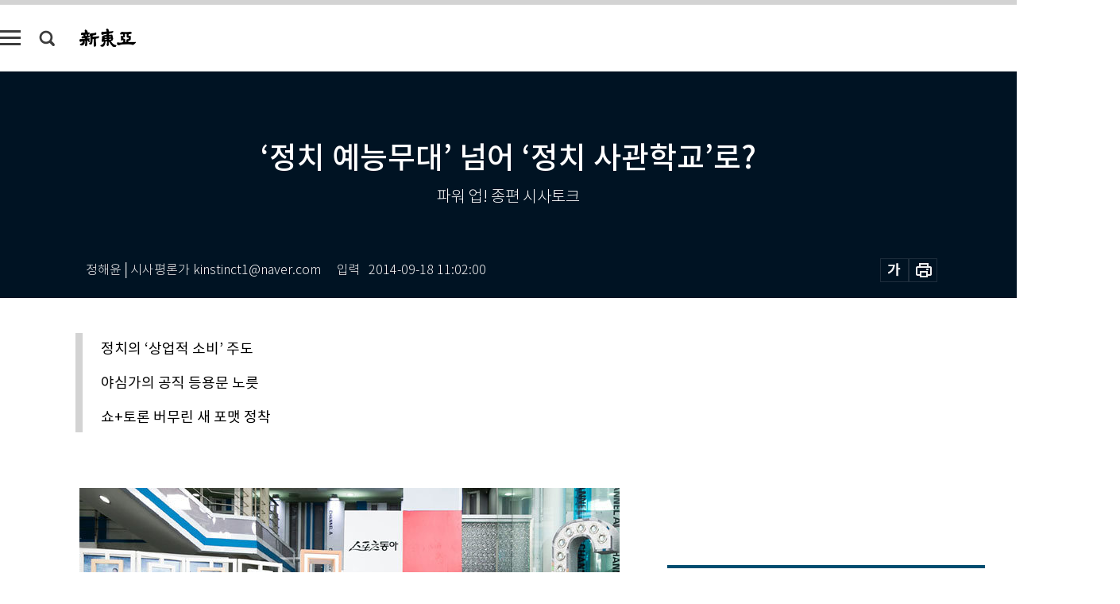

--- FILE ---
content_type: text/html; charset=UTF-8
request_url: https://shindonga.donga.com/culture/article/all/13/113315/1
body_size: 25814
content:
<!DOCTYPE html>
<html lang="ko">
<head>
<title>‘정치 예능무대’ 넘어 ‘정치 사관학교’로?｜신동아</title>
<meta charset="utf-8" />
<meta http-equiv="X-UA-Compatible" content="IE=edge" />
<meta name='keywords' content='신동아, 동아일보, 동아닷컴, shindonga.donga.com'>
<meta name='description' content="">
<meta name='writer' content='신동아'>
<link rel="image_src" href="" />
<link rel='stylesheet' type='text/css' href='https://image.donga.com/magazine/shin_w/css/style_sub.css?t=20250410' />
<script data-ad-client='ca-pub-3925768217140661' async src='https://pagead2.googlesyndication.com/pagead/js/adsbygoogle.js'></script>
<!-- dable meta tag -->
<!-- 아이템 ID (필수): 아이템을 식별하기 위해 사용하시는 유일한 키를 입력해 주셔야 하며, 문자 혹은 숫자를 입력하실 수
있으며, 동일한 아이템의 경우, PC와 모바일에서 동일한 아이템 ID 값을 가져야 합니다. -->
<meta content="113315" property="dable:item_id">

<!-- 아이템 작성자(기자명) (필수) -->
<meta content="정해윤│시사평론가 kinstinct1@naver.com" property="dable:author">

<!-- 아이템 카테고리 -->
<meta content="문화 &amp; 라이프" property="article:section"> <!-- 메인 카테고리 (필수) -->

<!-- 아이템 작성일(ISO 8601) (필수) -->
<meta content="2014-09-18T11:02:00+09:00" property="article:published_time"> <!-- 예(한국시간 오후 1:20) -->
<meta name='robots' content='max-image-preview:none'/>
<meta property="og:title" content="" />

<meta property="og:type" content="article" />
<meta property="og:site_name" content="신동아" />
<meta property="og:description" content="" />
<meta property="og:pubdate" content="" />
<meta property='og:url' content='https://shindonga.donga.com/culture/article/all/13/113315/1'><meta name='twitter:url' content='https://shindonga.donga.com/culture/article/all/13/113315/1' />
<meta name="twitter:card" content="summary_large_image" />
<meta name="twitter:image:src" content="" />
<meta name="twitter:site" content="@dongamedia" />
<meta name="twitter:description" content="" />
<meta name="twitter:title" content="" />
<meta itemprop="name" content="">
<meta itemprop="description" content="">


<link rel='stylesheet' type='text/css' href='https://image.donga.com/magazine/shindonga_m/css/jquery-ui.css' />
<script type="text/javascript" src="https://image.donga.com/donga/js.v.1.0/jquery-latest.js"></script>
<script type='text/javascript' src='https://image.donga.com/donga/js.v.1.0/jquery-ui.js'></script>
<script type='text/javascript' src='https://image.donga.com/donga/js.v.1.0/jquery-cookie.js'></script>
<script type='text/javascript' src='https://image.donga.com/donga/js.v.1.0/donga.js'></script>
<script type="text/javascript" src="https://image.donga.com/donga/js.v.2.0/slick.js"></script>
<link rel="stylesheet" type="text/css" href="https://image.donga.com/donga/css.v.2.0/slick.css"/>
<script type='text/javascript' src="https://image.donga.com/magazine/shin_w/js/common.js?t=20260115"></script>
<script language="javascript" type="text/javascript">
function openWindow(url, name, width, height)
{
    window.open(url, name, "width="+width+", height="+height+", scrollbars=yes, resizable=yes");
    return false;
}
</script>
<script async src="https://securepubads.g.doubleclick.net/tag/js/gpt.js"></script>
<script>
  window.googletag = window.googletag || {cmd: []};
  googletag.cmd.push(function() {
    googletag.defineSlot('/106061858/donga_magazine/pc_magazine_300250', [300, 250], 'div-gpt-ad-1697095737422-0').addService(googletag.pubads());
    googletag.defineSlot('/106061858/donga_magazine/pc_magazine_120600', [120, 600], 'div-gpt-ad-1697098371287-0').addService(googletag.pubads());
    googletag.defineSlot('/106061858/pc_magazine_970250_1', [970, 250], 'div-gpt-ad-1697096865331-0').addService(googletag.pubads());
    googletag.defineSlot('/106061858/donga_magazine/pc_magazine_970250_2', [970, 250], 'div-gpt-ad-1697099813812-0').addService(googletag.pubads());
    googletag.pubads().enableSingleRequest();
    googletag.pubads().collapseEmptyDivs();
    googletag.enableServices();
  });
</script>

<script type="text/javascript" src="https://image.donga.com/donga/js.v.1.0/GAbuilder.js?t=20240911"></script>
<script type="text/javascript">
gabuilder = new GAbuilder('GTM-NGJQBJ8') ;
let pageviewObj = {
    'up_login_status' : 'N',
        'ep_contentdata_content_id' : '13.113315' ,
        'ep_contentdata_content_title' : '‘정치 예능무대’ 넘어 ‘정치 사관학교’로?' ,
        'ep_contentdata_delivered_date' : '2014-09-18 11:02:00' ,
        'ep_contentdata_content_category_1depth' : '문화 & 라이프' ,
        'ep_contentdata_content_category_2depth' : '-' ,
        'ep_contentdata_content_type' : '-' ,
        'ep_contentdata_content_tags' : '-' ,
        'ep_contentdata_author_name' : '-' ,
        'ep_contentdata_content_source' : '' ,
        'ep_contentdata_content_multimedia' : '-' ,
        'ep_contentdata_content_characters' : '0' ,
        'ep_contentdata_content_loginwall' : 'N' ,
        'ep_contentdata_content_series' : '미디어 비평' ,
        'ep_contentdata_content_issue' : '-' ,
        'ep_contentdata_author_dept' : '-'
}
gabuilder.GAScreen(pageviewObj);
</script>
</head>
<body>
    
<!-- Google Tag Manager (noscript) -->
<noscript><iframe src='https://www.googletagmanager.com/ns.html?id=GTM-NGJQBJ8' height='0' width='0' style='display:none;visibility:hidden'></iframe></noscript>
<!-- End Google Tag Manager (noscript) -->
        <div id="wrap" class="sub_page">
        <div id="header" class="header view_page">
            <div class="progress_area">
                <div class="progress_bar"></div>
            </div>
            <div class="header_inner">
                <div class="util_box left_box">
                <button class="icon_comm btn_full_menu" type="button"></button>
<button class="icon_comm btn_search" type="button"></button>
<div class="search_box">
    <form action="https://shindonga.donga.com/search" method="get">
        <div class="search_bar">
            <input type="text" name="query" id="query" class="top_search" placeholder="검색어를 입력하세요.">
            <button class="icon_comm btn_search" type="submit"></button>
        </div>
    </form>
    <div id="latest_cont" class="latest_cont">
        <div class="list_cont" id="search_saved">
            <span class="tit">최근검색어</span>
            <p class='no_search'>최근 검색어<br /> 내역이 없습니다.</p>
        </div>
        <div id="fun_cont" class="fun_cont">
            <span class='btn_save'>검색어 저장 <button type='button' class='save' data-save='Y'>끄기</button></span>
            <button type="button" class="btn_close icon_com01 close">닫기</button>
        </div>
    </div>
</div>
            <script>
            $('#fun_cont .save').on('click', function () {
                if ( $(this).data('save') == "N" )
                {
                    $(this).data('save', 'Y') ;
                    $(this).html('끄기');
                    $.cookie('SHINDONGAsearchWordSave', 'Y', { expires: 365, path: '/', domain: 'donga.com' });
                    $("#latest_cont p").remove() ;
                    $("#latest_cont ul").show() ;

                    let eventObj = {};
                    eventObj = {
                        event_name : 'search_event',
                        ep_button_name : '검색어 저장 켜기',
                        ep_button_area : '헤더',
                        ep_button_category : '공통'
                    }
                    gabuilder.GAEventOBJ(eventObj) ;
                }
                else
                {
                    $(this).data('save', 'N') ;
                    $(this).html('켜기');
                    $.cookie('SHINDONGAsearchWordSave', 'N', { expires: 365, path: '/', domain: 'donga.com' });
                    $("#latest_cont ul").hide() ;
                    $("#latest_cont .list_cont .no_search").remove() ;
                    $("#latest_cont .list_cont").append("<p class='no_search'>검색어 저장 기능을<br /> 확인해주세요.</p>") ;

                    let eventObj = {};
                    eventObj = {
                        event_name : 'search_event',
                        ep_button_name : '검색어 저장 끄기',
                        ep_button_area : '헤더',
                        ep_button_category : '공통'
                    }
                    gabuilder.GAEventOBJ(eventObj) ;
                }
                return false;
            });
            $('#latest_cont .btn_del').on('click', function () {
                var word = $(this).data('word') ;
                setCookieSearch(word) ;
                $(this).parent().remove() ;
                return false;
            });
            function setCookieSearch(word)
            {
                $.ajax({
                    type: "GET",
                    url: "https://shindonga.donga.com/search?mode=remove&query=" + word ,
                    dataType: "html",
                    success: function (result) {
                    }
                });
            }
            $('#top_search_form .search_inp #query').on('keyup',function(){
                var query = $(this).val();

                if( query.length >= 1 )
                {
                    if( query.length > 100 )
                    {
                        alert("검색어는 최대 100자까지만 입력가능합니다.");
                        $(this).val(query.substring(0, 100));
                    }
                }
            });

            </script>

                </div>
                <h2 class="top_logo">
<a href="https://shindonga.donga.com">
    <img src="https://image.donga.com/magazine/shin_w/images/common/top_logo.png" alt="신동아">
</a>
</h2>
<div id="gnb" class="gnb ">
    <ul class="gnb_menu">
        <li><a href="https://shindonga.donga.com/politics">정치</a></li>
        <li><a href="https://shindonga.donga.com/economy">경제</a></li>
        <li><a href="https://shindonga.donga.com/society">사회</a></li>
        <li><a href="https://shindonga.donga.com/inter">국제</a></li>
        <li><a href="https://shindonga.donga.com/culture">문화&amp;라이프</a></li>
        <li><a href="https://shindonga.donga.com/science">정보과학</a></li>
        <li><a href="https://shindonga.donga.com/sports">스포츠</a></li>
        <li><a href="https://shindonga.donga.com/people">피플</a></li>
        <li><a href="https://shindonga.donga.com/column">칼럼</a></li>
    </ul>
</div>
                <div class="scroll_title">
                    <h2 class="current_title">&lsquo;정치 예능무대&rsquo; 넘어 &lsquo;정치 사관학교&rsquo;로?</h2>
                    <button class='btn_editnum'>2014년 <span class='month'>10</span>월호</button>
                </div>
                <div class="util_box right_box">
                    <button type="button" class="btn_share"></button>
                    <button type="button" class="btn_reply reply_yes">
                        <span class="replyCnt"></span>
                    </button>
                    <div class='login_wrap '>
    <button class='btn_login'><a href='https://secure.donga.com/membership/login.php?gourl=https%3A%2F%2Fshindonga.donga.com%2Fculture%2Farticle%2Fall%2F13%2F113315%2F1' data-event_name="click_event" data-ep_button_name="로그인" data-ep_button_area="헤더" data-ep_button_category="공통" class='btn_login_gtm'>로그인</a></button>
    <div class='login_list_wrap'>
        <h2 class='user_name'><a href='https://secure.donga.com/membership/info.php'><span class='name'></span> 님</a></h2>
        <h3 class='menu_title'>내 콘텐츠</h3>
        <ul class='login_list'>
            <li>
                <a href='https://shindonga.donga.com/Reporter?m=my'>내 구독 기자</a>
                <a href='https://shindonga.donga.com/Series?m=my'>내 구독 연재</a>
            </li>
        </ul>
        <a href='https://secure.donga.com/membership/logout.php?gourl=https%3A%2F%2Fshindonga.donga.com%2Fculture%2Farticle%2Fall%2F13%2F113315%2F1' class='logout'>로그아웃</a>
    </div>
</div>
                </div>
                <div id="shareLayer" class="share_layer">
                    <span class="title">공유하기</span>
                    <ul class="share_list"></ul>
                    <span class="icon_comm btn_close">닫기</span>
                </div>
            </div>
            <div class="full_menu_wrap">
    <div class="inner">
        <script src = 'https://dimg.donga.com/carriage/SHINDONGA/cron/shindonga_poster/shindonga_poster.0.js?t=20260115'></script>
        <div class="menu_box">
            <ul class="menu_list gnb_list">
                <li><a href="https://shindonga.donga.com/politics">정치</a></li>
                <li><a href="https://shindonga.donga.com/economy">경제</a></li>
                <li><a href="https://shindonga.donga.com/society">사회</a></li>
                <li><a href="https://shindonga.donga.com/inter">국제</a></li>
                <li><a href="https://shindonga.donga.com/culture">문화&amp;라이프</a></li>
                <li><a href="https://shindonga.donga.com/science">정보과학</a></li>
                <li><a href="https://shindonga.donga.com/sports">스포츠</a></li>
                <li><a href="https://shindonga.donga.com/people">피플</a></li>
                <li><a href="https://shindonga.donga.com/column">칼럼</a></li>
                <li><a href="https://shindonga.donga.com/List">전체기사</a></li>
            </ul>
            <ul class="menu_list etc_list">
                <li><a href="https://shindonga.donga.com/Series">연재</a></li>
                <li><a href="https://pf.kakao.com/_ExlPxixj" target='_blank'>기사제보</a></li>
                <li><a href="https://shindonga.donga.com/Library?c=new">최신호 목차</a></li>
                <li><a href="https://web.donga.com/order/magazine/subscription.php" target="_blank">구독신청</a></li>
                <li><a href="https://shindonga.donga.com/Library">라이브러리</a></li>
                <li><a href="https://shindonga.donga.com/Docs?m=ad">광고안내</a></li>
                <li><a href="https://shindonga.donga.com/Reporter">기자페이지</a></li>
            </ul>
        </div>
    </div>
</div>
        </div>
    
            <div class="editart_list_wrap">
            <div class="editart_list">
                <div class="title_cont">
                    <h3 class='title'>2014년 <span class='month_num'>10</span>월호</h3>
                    <button class="btn_all"><a href="https://shindonga.donga.com/Library?c=661">전체목차보기</a></button>
                    <button class="btn_close"></button>
                </div>
                <ul class="tab_box">
                    <li>
                        <button class="btn_tab">정치</button>
                    </li>
                    <li>
                        <button class="btn_tab">경제</button>
                    </li>
                    <li>
                        <button class="btn_tab">사회</button>
                    </li>
                    <li>
                        <button class="btn_tab">국제</button>
                    </li>
                    <li>
                        <button class="btn_tab on">문화&amp;라이프</button>
                    </li>
                    <li>
                        <button class="btn_tab">정보과학</button>
                    </li>
                    <li>
                        <button class="btn_tab">스포츠</button>
                    </li>
                    <li>
                        <button class="btn_tab">피플</button>
                    </li>
                    <li>
                        <button class="btn_tab">칼럼</button>
                    </li>
                </ul>
                <ul class="tab_contents">
                    <li class="list_item">
                        <ul class="contents_list">
                        <li><a href='https://shindonga.donga.com/politics/article/01/13/113355/1'>개성-신의주 고속철 추진하다 ‘계약사기’로 中 공안에 체포 </a></li><li><a href='https://shindonga.donga.com/politics/article/01/13/113345/1'>휴가도 혼자, 명절도 혼자 보고픈 조카도 안 만나</a></li><li><a href='https://shindonga.donga.com/politics/article/01/13/113335/1'>경제성, 작전능력 의문 첨단이 아니라 경제적 전폭기를!</a></li><li><a href='https://shindonga.donga.com/politics/article/01/13/113334/1'>통일은 오는 게 아니라 만드는 것 고려 통일 역사를 복원하라  </a></li><li><a href='https://shindonga.donga.com/politics/article/01/13/113304/1'>침몰 당일 朴 대통령 동선(動線) 놓고 김기춘(비서실장)-이정현(홍보수석) 대립 </a></li>
                        </ul>
                    </li>
                    <li class="list_item">
                        <ul class="contents_list">
                        <li><a href='https://shindonga.donga.com/economy/article/03/13/113356/1'>미사일 탑재는 사실상  끝났다 이제는 핵추진 잠수함을!</a></li><li><a href='https://shindonga.donga.com/economy/article/03/13/113348/1'>“수입차에만 특혜” “국산 소형차 개발 등한시”</a></li><li><a href='https://shindonga.donga.com/economy/article/03/13/113328/1'>“멈추지 않으려 합쳤다”</a></li><li><a href='https://shindonga.donga.com/economy/article/03/13/113327/1'>‘땅 다지고 구멍 뚫기’세계 최강 전문건설업 신화 일궜다</a></li><li><a href='https://shindonga.donga.com/economy/article/03/13/113326/1'>“사람은 비용이 아닙니다”</a></li><li><a href='https://shindonga.donga.com/economy/article/03/13/113307/1'>치매 예방에서 재해 대응까지 세상 바꿀 ‘서비스 혁명’ 총아</a></li>
                        </ul>
                    </li>
                    <li class="list_item">
                        <ul class="contents_list">
                        <li><a href='https://shindonga.donga.com/society/article/02/13/113369/1'>이름과 동작은 달라도 武道 정신은 하나</a></li><li><a href='https://shindonga.donga.com/society/article/02/13/113363/1'>굴뚝에서 문화가 피어올랐다 </a></li><li><a href='https://shindonga.donga.com/society/article/02/13/113350/1'>사내유보금 과세, 과연 옳은가</a></li><li><a href='https://shindonga.donga.com/society/article/02/13/113342/1'>“제가 예뻐져 놀랐나요? 저도 놀랐답니다”</a></li><li><a href='https://shindonga.donga.com/society/article/02/13/113337/1'>안중근 의사의 발자취를 찾아 </a></li><li><a href='https://shindonga.donga.com/society/article/02/13/113332/1'>체르니도 안 배우고 베토벤을 치겠다고? </a></li><li><a href='https://shindonga.donga.com/society/article/02/13/113331/1'>먹튀, 폰팔이, 즐톡 성매매 먹고살기 위해선 뭐든 한다</a></li><li><a href='https://shindonga.donga.com/society/article/02/13/113330/1'>인정, 칭찬, 신뢰하고 의심, 비교, 기 싸움 말라</a></li><li><a href='https://shindonga.donga.com/society/article/02/13/113325/1'>强 이미지 + 弱 공감 ‘비대칭 리더십’ 해소책은 소통</a></li><li><a href='https://shindonga.donga.com/society/article/02/13/113323/1'>‘갑과 을’에서 ‘악어와 악어새’로 “관피아 뺨치는 입법 마피아”</a></li><li><a href='https://shindonga.donga.com/society/article/02/13/113318/1'>‘전통 명당’ 성북·강남 지고 ‘新 명당’ 부암·구로 뜬다</a></li><li><a href='https://shindonga.donga.com/society/article/02/13/113316/1'>꼼꼼하게, 강단 있게 그리고 우아하게</a></li><li><a href='https://shindonga.donga.com/society/article/02/13/113313/1'>의료관광 24시 </a></li><li><a href='https://shindonga.donga.com/society/article/02/13/113309/1'>사람이 ‘개’ 되는 군대 ‘개’가 사람 되는 군대</a></li><li><a href='https://shindonga.donga.com/society/article/02/13/113308/1'>피해자 공포·충격 보며 희열과 존재감 느껴 </a></li>
                        </ul>
                    </li>
                    <li class="list_item">
                        <ul class="contents_list">
                        <li><a href='https://shindonga.donga.com/inter/article/04/13/113336/1'>‘참수 도발’에 발목 잡혀 ‘이라크+시리아’ 패키지 戰 돌입</a></li>
                        </ul>
                    </li>
                    <li class="list_item on">
                        <ul class="contents_list">
                        <li><a href='https://shindonga.donga.com/culture/article/05/13/113364/1'>감각으로 접하는 무의식 세계 </a></li><li><a href='https://shindonga.donga.com/culture/article/05/13/113361/1'>태양은 묘지 위에 붉게 타오르고 한낮에 찌는 더위는 나의 시련일지라</a></li><li><a href='https://shindonga.donga.com/culture/article/05/13/113359/1'>놀아라! 그게 일하는 것이다</a></li><li><a href='https://shindonga.donga.com/culture/article/05/13/113341/1'>‘그냥 그저’ 만든 운동가요 금지조치  혹독할수록  널리  퍼져</a></li><li><a href='https://shindonga.donga.com/culture/article/05/13/113339/1'>동양 이미지에 감성 액션 결합</a></li><li><a href='https://shindonga.donga.com/culture/article/05/13/113338/1'>‘숏다리’도 ‘올챙이배’도 이렇게 입으면 ‘레옹 오빠’</a></li><li><a href='https://shindonga.donga.com/culture/article/05/13/113322/1'>법률의 눈으로 바라본 사회와 경제 外</a></li><li><a href='https://shindonga.donga.com/culture/article/05/13/113321/1'>인생에 감사하지 않는 죄에 대하여</a></li><li><a href='https://shindonga.donga.com/culture/article/05/13/113320/1'>역사에 대한 책임감 일깨운 80년대 운동권 필독서</a></li><li><a href='https://shindonga.donga.com/culture/article/05/13/113319/1'>려명黎明</a></li><li><a href='https://shindonga.donga.com/culture/article/05/13/113317/1'>신흥종교 발원한 순례와 은신의 땅</a></li><li><a href='https://shindonga.donga.com/culture/article/05/13/113315/1'>‘정치 예능무대’ 넘어 ‘정치 사관학교’로?</a></li><li><a href='https://shindonga.donga.com/culture/article/05/13/113312/1'>경제력으로 10대 팬 제압 스타 쫓느라 학사경고, 사직</a></li><li><a href='https://shindonga.donga.com/culture/article/05/13/113311/1'>세상에 아름다운 것들은 얼마나 오래 남을까</a></li><li><a href='https://shindonga.donga.com/culture/article/05/13/113310/1'>초가을 초저녁 </a></li>
                        </ul>
                    </li>
                    <li class="list_item">
                        <ul class="contents_list">
                        
                        </ul>
                    </li>
                    <li class="list_item">
                        <ul class="contents_list">
                        <li><a href='https://shindonga.donga.com/sports/article/07/13/113362/1'>손은 또 하나의 뇌 건강한 뇌 가꾸기</a></li><li><a href='https://shindonga.donga.com/sports/article/07/13/113343/1'>“‘사람답게’ 못 살아도 내 천직은 해설”</a></li><li><a href='https://shindonga.donga.com/sports/article/07/13/113329/1'>파벌, 왕따, 돈거래, 부당징계 스포츠 꿈나무에겐 꿈이 없다</a></li><li><a href='https://shindonga.donga.com/sports/article/07/13/113314/1'>괴짜 스타 열전 </a></li>
                        </ul>
                    </li>
                    <li class="list_item">
                        <ul class="contents_list">
                        <li><a href='https://shindonga.donga.com/people/article/06/13/113368/1'>국내 최초 치킨협동조합 만든 이민호·이민철 형제 </a></li><li><a href='https://shindonga.donga.com/people/article/06/13/113367/1'>신임 한국인터넷진흥원장 백기승</a></li><li><a href='https://shindonga.donga.com/people/article/06/13/113366/1'>5년 만에 공식 활동 재개 서태지</a></li><li><a href='https://shindonga.donga.com/people/article/06/13/113365/1'>경찰대 출신 첫 경찰청장 강신명</a></li><li><a href='https://shindonga.donga.com/people/article/06/13/113360/1'>매력 넘치는 ‘섹시 좀비’ 하은설</a></li><li><a href='https://shindonga.donga.com/people/article/06/13/113358/1'>“상처 받은 이들 재도전 돕는 게 내 사명”</a></li><li><a href='https://shindonga.donga.com/people/article/06/13/113357/1'>“또 다른 나를 만나는 행복에 오늘밤도 화장하고 치마 입는다”</a></li><li><a href='https://shindonga.donga.com/people/article/06/13/113354/1'>“김정은 권력 장악 확고 朴대통령 수(手) 꿰뚫고 있다”</a></li><li><a href='https://shindonga.donga.com/people/article/06/13/113353/1'>“극우·비리 이미지 환골탈태 ‘합리적 보수’로 통일 대비”</a></li><li><a href='https://shindonga.donga.com/people/article/06/13/113352/1'>“우리는 하나부터 열까지 차별받았다”</a></li><li><a href='https://shindonga.donga.com/people/article/06/13/113351/1'>“사회가 불교 걱정하는 현실 안타깝다” </a></li><li><a href='https://shindonga.donga.com/people/article/06/13/113349/1'>‘김우중과의 대화’ 펴낸 신장섭 싱가포르대 교수 </a></li><li><a href='https://shindonga.donga.com/people/article/06/13/113347/1'>“달성은 대구의 뿌리이자 미래”</a></li><li><a href='https://shindonga.donga.com/people/article/06/13/113346/1'>“보고서 조작은 범죄행위 책임자 처벌은 당연”</a></li><li><a href='https://shindonga.donga.com/people/article/06/13/113344/1'>“연정·협치로 통합의 정치 본격 시동” “사생활 루머? ‘팩트’의 힘 믿는다”</a></li><li><a href='https://shindonga.donga.com/people/article/06/13/113340/1'>신을 위한 음식에 예술을 입히다</a></li><li><a href='https://shindonga.donga.com/people/article/06/13/113333/1'>“5·24 제재 조치 풀 수 있지만 북한 사과 선행돼야”</a></li><li><a href='https://shindonga.donga.com/people/article/06/13/113324/1'>“사행성 낮추고 공익성 높인다”</a></li><li><a href='https://shindonga.donga.com/people/article/06/13/113306/1'>단신 유학, ‘알바’ 자립, 벤처 창업 “군복 잘 어울릴 열혈 모험가”  </a></li><li><a href='https://shindonga.donga.com/people/article/06/13/113305/1'>“‘박 대통령 7시간’ 세월호 수사에서 제외해야”</a></li>
                        </ul>
                    </li>
                    <li class="list_item">
                        <ul class="contents_list">
                        
                        </ul>
                    </li>
                </ul>
            </div>
        </div>        <div id="contents">
            <div class="article_wrap">
                <div class="article_top">
                    <div class="inner">
                        <h3 class="sub_title"></h3>
                        <p class="title_text">‘정치 예능무대’ 넘어 ‘정치 사관학교’로?</p>
                        <p class="title_sub_text">파워 업! 종편 시사토크</p>
                        <div class="top_below_box">
                            <li class='info_write'><h4 class='info_writer'><p class='name'>정해윤│시사평론가 kinstinct1@naver.com</p></h4><p class='info_time'>입력<span class='time'>2014-09-18 11:02:00</span></p></li>
                            <div class="util_box">
                                <button type="button" class="btn_util btn_font"></button>
                                <button type="button" class="btn_util btn_print"></button>
                                
                            </div>
                            <div id="fontLayer" class="font_layer">
                                <span class="title">글자크기 설정</span>
                                <span class="font_size">
                                    <button type="button" class="btn_font01">가</button>
                                    <button type="button" class="btn_font02">가</button>
                                    <button type="button" class="btn_font03 on">가</button>
                                    <button type="button" class="btn_font04">가</button>
                                </span>
                                <span class="icon_com01 btn_close">닫기</span>
                            </div>
                        </div>
                    </div>
                </div>
                <div class="article_contents">
                    <div class="inner">
                        <div class="content">
                            <div class="article_view">
                            <ul class='postscript'><li>정치의 ‘상업적 소비’ 주도</li><li>야심가의 공직 등용문 노릇</li><li>쇼+토론 버무린 새 포맷 정착</li></ul>
                            <div class='photo_center'><img src='https://dimg.donga.com/egc/CDB/SHINDONGA/Article/20/14/09/18/201409180500007_1.jpg' alt='‘정치 예능무대’ 넘어 ‘정치 사관학교’로?'><p class='desc' style='width:650px;'>채널A ‘돌직구쇼’의 한 장면.</p></div>채널A, TV조선, JTBC, MBN 등 종합편성채널(이하 종편)이 개국한 지 4년째다. 길지 않은 역사지만 그 사이 종편에 대한 평가는 극단을 오갔다. 2009년 종편 탄생을 위한 미디어법은 여야 의원들의 격렬한 몸싸움 끝에 통과됐다. 그만큼 ‘보수 신문’이 방송에 진출하는 데 대한 야권의 위기감은 컸다. <br><br>막상 뚜껑이 열리자 종편은 참담한 성적표를 받아 들었다. 개국 초기 거액을 투자한 드라마들이 줄줄이 실패하면서 시청률은 0%대를 기록했다. 진보진영은 생각보다 미미한 종편의 영향력에 쾌재를 불렀다. 하지만 종편은 초기의 시행착오를 거친 뒤 자신의 활로를 찾았다는 평이 나온다.<br><br><b>종편의 킬러콘텐츠 </b><br><br>종편이 찾아낸 킬러콘텐츠는 토크쇼라고 할 수 있다. ‘떼 토크’라고도 하는, 여러 패널이 등장하는 종편 토크쇼엔 반드시 한두 개 건질 장면이 등장한다고 한다. 드라마 등에 비해 제작 단가가 훨씬 낮다는 것도 방송사엔 매력이다. <br><br>공중파 토크쇼는 연예인 신변잡기를 주로 다뤄왔다. 반면, 종편 토크쇼는 중장년층을 타깃으로 건강, 교육, 이혼 같은 생활 정보를 버무린다. 덕분에 의사, 변호사 같은 전문직이 자주 출연해 얼굴을 알린다. ‘황금알’ ‘동치미’ ‘엄지의 제왕’ 등 이런 포맷을 가장 먼저 장착한 MBN은 꽤 높은 시청률을 올렸다. <br><br><script type='text/javascript' src='https://image.donga.com/dac/MAGAZINE/PC/magazine_common_view_middle_5para_01.js'></script><br><br>그러나 종편만의 강력한 무기는 뭐니뭐니 해도 시사토크쇼일 것이다. 우리나라는 신중한 언사를 중시하는 동양사상의 영향으로 자유토론이나 언어유희가 발달하지 못했다. TV 토크쇼는 1989년 ‘자니윤 쇼’가 최초로 꼽힌다. 공중파에서 시사토론 프로그램은 ‘100분 토론’  ‘심야토론’ 등 극소수였다. 최근까지 공중파 방송에서는 가벼운 토크쇼와 무겁고 딱딱한 시사토론 프로그램이 뚜렷이 분리돼 있었다. 그러나 종편은 물과 기름 같던 두 장르를 적당히 버무려 새로운 포맷을 정착시켰다.<br><br>채널A의 ‘쾌도난마’ ‘돌직구쇼’ ‘직언직설’, TV조선의 ‘시사토크 판’ ‘저격수다’ ‘강적들’, JTBC의 ‘썰전’은 공중파에서 유사한 프로를 찾아보기 어렵다. 종편의 박종진, 김진, 이언경, 최희준, 엄성섭 앵커는 공중파 앵커와 뚜렷이 구분되는 역할을 한다. 메인앵커와 토크쇼의 MC 역할을 동시에 수행하는 것이다. <br><br>‘썰전’을 진행하는 개그맨 김구라도 주목할 만하다. 공중파에서 유재석, 강호동 같은 스타MC가 연예 토크에 머무르는 동안 김구라는 종편에서 종횡무진한다. 특히 정치 관련 프로그램에 자주 등장해 시청자의 귀에 감기는 감각적 언사를 내놓는다. 그러나 얼마 전 박원순 서울시장을 만난 ‘보스와의 동침’은 ‘박원순 미화(美化)’ 내지 ‘박원순 변론’에 치우쳤다는 평가도 나온다. <br><br>최근에는 ‘종편 스타일’이 공중파로 역류한다. 공중파 뉴스에서도 게스트와 대담하는 코너나 부드러운 시사토크쇼가 생겨난 것이다. 뉴스와 시사토크의 결합은 종편의 트레이드마크이자 종편에서 전 방송으로 확산되는 새로운 조류라고 할 수 있다. <br><br>종합편성채널은 말 그대로 드라마, 예능, 교양, 보도 등을 모두 포괄한다. 개국할 때 4개사의 사업계획서에는 보도물의 비중이 모두 25% 이하였다. 그러나 현재 이를 준수하는 곳은 거의 없다. 2013년 9월 기준으로 TV조선은 48.1%, 채널A는 46.2%, MBN은 40.4%를 보도 프로그램으로 채웠다.       <br><br>동양방송의 후신을 자처하는 JTBC는 종편 중 유일하게 드라마에서 성공했다. ‘밀회’는 6.6%의 시청률을 올리기도 했다. 또 젊은 세대에게 인기 있는 손석희를 보도부문 사장으로 영입하며 외연 확장을 시도했다. 하지만 경영성과를 놓고 보면 JTBC의 선택에 의문이 제기되기도 한다. 2014년 7월 평균 시청률에서 JTBC는 종편 4사 중 최하위를 기록했다.<br><br><b>“공중파는 심심하고 딱딱”</b><br><br>종편 보도 프로그램의 위력은 낮 시간대에 여실히 드러난다. 공중파 방송의 평균 시청률이 1%인 반면 종편은 2%에 근접한다. 점심시간에 식당을 가면 전부 종편을 튼다는 증언이 많다. 그만큼 종편 시사토크가 생활에 안착됐다는 의미다. 일부 방송전문가들은 “공중파의 뉴스가 심심하고 딱딱한 반면 종편의 뉴스 · 토크쇼는 화끈하고 맛깔난다”고 말한다.  <br><br>종편이 시사토크를 돌파구로 찾아낸 데엔 2012년 총선과 대선이 한몫을 톡톡히 했다. 이해에 총선과 대선이 함께 치러지면서 종편의 ‘온종일 시사토크’는 시청자 사이에서 명분을 얻었다. 당연히 주목도도 올라갔다. <br><br>이에 부응해 종편은 전례 없던 새로운 집단을 등장시켰다. 바로 정치평론가들이다. 워낙 많은 시간을 정치 관련 주제에 할애하다보니 패널에 대한 종편의 수요가 폭증했다. 인터넷이 논객의 전성시대를 열었다면 종편은 정치평론가의 전성시대를 열었다고 할 수 있다.<br><br>종편의 정치평론가들 가운데는 공중파 토론 프로그램에서부터 낯이 익은 인물도 있다. 예컨대 고성국과 신율은 정치평론가라는 단어가 희소하던 시절부터 정치평론가로 활동했다. 종편이 이들을 놔둘 리 없다. 신율은 종편에서 자신의 이름을 딴 프로까지 진행한다.<br><br>다른 상당수는 종편을 통해 데뷔했다. 먼저 전직 정치인이 정치평론가로 변신한 경우가 많다. 강용석, 장성민, 진성호 전 의원은 종편의 특정 토크쇼에 고정 출연한다. 사안별로 전직 의원이 패널로 자주 등장한다. 변희재, 박성현, 김성욱 등은 보수성향 인터넷 논객에서 종편 평론가로 넘어온 경우다. 홍성걸, 노동일 등 대학 교수들도 자주 등장한다<br><br>일각에선 “종편이 보수에 치우쳤다”고 비판하지만 진보적 색채가 뚜렷한 평론가도 종편에서 활발히 활동한다. 오마이뉴스에서 활약하던 유창선, 노무현 정부 시절 청와대에서 근무한 경험이 있는 이철희, ‘종편의 진중권’으로 불리는 김갑수가 대표적이다. CBS 시사 프로그램을 진행했던 이종훈은 중도 진보로 꼽힌다. 균형과 중립 유지는 방송의 생명과 같기에 종편은 진보성향 평론가들을 필요로 할 수밖에 없다. 종편을 통해 유명해진 인물 중 황태순, 황장수는 정통파 평론가로, 이봉규는 정치만담가로 평가된다. 황태순과 황장수는 사례나 근거를 풍부하게 대며 설명하는 점에서 비슷하다. 그러나 황장수가 우파의 주장을 공격적으로 옹호하는 것으로 비친다.   <br><br>종편의 처지에서, 이렇게 다양한 인물을 적재적소에 배치하면 그 많은 시사 프로그램을 제작하는 것도 어려운 일이 아니다. 어려운 뉴스는 정통파 평론가를 통해 먼저 쉽게 풀어낸다. 이어 만담가형 평론가들이 또 한 번 우려낸다. 이런 식으로 하면 정치 얘기로 하루 종일 보내는 것도 불가능하지 않다.  <br><br><div class='photo_center'><img src='https://dimg.donga.com/egc/CDB/SHINDONGA/Article/20/14/09/18/201409180500007_2.jpg' alt='‘정치 예능무대’ 넘어 ‘정치 사관학교’로?'><p class='desc' style='width:650px;'>왼쪽부터 고성국, 진성호, 이철희, 강용석 씨.</p></div><b>보수에 치우쳤다?</b><br><br>이렇게 정치가 상업적으로 소비되면서 ‘종편이 정치를 예능화한다’는 비판도 나온다. 하지만 정치의 예능화는 공중파 예능 프로그램에 출연해 출사표를 던진 박근혜, 문재인, 안철수 같은 정치인에게 일차적으로 책임을 묻는 것이 옳을지 모른다. 또 정치의 예능화는 일찍이 나꼼수가 앞장서서 대문을 열어젖힌 측면이 있다. 종편의 일부 시사토크는 나꼼수의 포맷을 차용했다. 따라서 종편에 정치의 상업적 소비, 정치적 갈등의 확산 책임을 모두 떠넘기는 것은 무리한 면이 있다. <br><br>종편에 대한 또 다른 비판은 정치적 편향성에 관한 것이다. 종편은 보수 성향 신문을 모기업으로 뒀다. 편향돼 있다는 진보진영의 비판을 면하긴 힘들다. 하지만 종편이 실제로 보수에 치우치는지에 대해선 다른 평가도 나온다. 종편에 대한 보수진영의 반응이 이를 반증한다. 조갑제는 8월 “종편을 보다가 KBS를 틀면 오히려 KBS가 공정하게 보인다”고 했다. “종편이 보수 논조에서 곧잘 일탈한다”는 비난은 조갑제닷컴뿐 아니라 뉴데일리 같은 우파 매체, 일간베스트 같은 보수 커뮤니티에서 매우 자주 발견된다. <br><br>심지어 JTBC는 손석희 영입 후 진보진영의 방송 해방구 노릇을 톡톡히 한다. 새누리당도, 새정치민주연합도 JTBC 뉴스가 진보 편향적이라는 데 별 이의를 대지 않는다. MBN의 모기업인 매일경제는 김대중 정권에 꽤 우호적이었다. <br><br>개별 프로그램으로 들어가서 볼 때, 보수와 진보로 패널의 균형을 맞춘 토론식 프로에는 편향성 논란의 여지가 없다. ‘썰전’의 강용석과 이철희, ‘강적들’의 이봉규와 김갑수는 각각 보수와 진보를 대변하지만 마치 만담 콤비처럼 보는 재미를 준다.<br><br><div class='photo_center'><img src='https://dimg.donga.com/egc/CDB/SHINDONGA/Article/20/14/09/18/201409180500007_3.jpg' alt='‘정치 예능무대’ 넘어 ‘정치 사관학교’로?'><p class='desc' style='width:650px;'>JTBC의 ‘썰전’</p></div>문제는 보수성향의 패널들만 나와 자기들끼리 주고받는 ‘저격수다’와 같은 프로그램이다. ‘저격수다’는 기본적으로 종편 버전의 나꼼수로 비친다. 보수진영이 나꼼수를 문제 삼았듯, 진보진영이 ‘저격수다’를 문제 삼는 것은 타당한 면이 있다. 그러나 방송의 편향성은 출연자의 막연한 성향이 아니라 방송된 내용에 의해 규정될 수밖에 없다. 출연자들이 외부에 꼬투리 잡히지 않게 사실에 근거해 합당하게 비판하면 뭐라고 하기 어려운 것도 사실이다.  <br><br>종편에서 진보 인사들이 진행한 프로그램들은 결과가 별로 좋지 않았다. 2013년 2월 JTBC는 진보진영 내에서 유명인사로 급부상한 표창원에게 ‘시사 돌직구’의 진행을 맡겼다. 2회에 뜨거운 감자가 된 일간베스트를 비판하며 진보성향 시청자들에게 어필했다. 하지만 이 프로그램은 저조한 시청률로 불과 8회 만에 종영됐다. 세월호 사고 당시 손석희는 직접 진도에 내려가 ‘뉴스9’을 진행했다. 시청률이 반짝 올랐지만 다이빙벨 논란의 한가운데에 서면서 공신력에 타격을 입었다. 지금은 방송계 일각에서 손석희 영입 효과에 의문이 제기된다. 종편을 즐겨 보는 시청자 중 상당수는 진보성향 인사가 종편에서 자신의 편향성을 여과 없이 드러내며 프로그램을 이끌려고 할 때 더 큰 거부감을 가질 수 있다. 시청자는 종편과 진보성향 진행자 사이에서 인지부조화를 느낄 수 있는 것이다.    <br><br>현재의 야권도 종편의 편향성 논란에 자유로울 수 없다. 2012년 대선까지 야권은 종편에 출연하지 않는 것을 원칙으로 삼았다. 그러다 종편 출연금지가 대선 패배의 한 원인으로 지목되면서 2013년 봄에야 출연금지가 해제됐다. <br><br>그러나 조국, 강준만, 진중권 등 야당·진보성향 지식인들은 여전히 종편에 나오지 않는다. 공지영은 종편 개국 때 김연아가 축하인사를 남겼다는 이유로 트위터에 비난성 멘트를 올렸다. 이들 일단의 지식인들에겐 종편 출연이 여전히 암묵적 금기다. 진보진영 전체가 종편 출연자의 좌우불균형을 자초한 면이 있다. <br><br><b>‘옐로 채널’</b><br><br>종편에 대해 사람들이 진정으로 감시해야 할 부분은 선정성 문제다. 종이신문은 전통 매체로서의 책임감을 쉽게 방기하지 않는다. 그러나 이들 종이신문을 모기업으로 한 종편은 종종 ‘옐로 채널’로 가려는 경향을 보인다. 권위와 전통은 종이신문이 맡고 욕먹더라도 수익은 종편에서 내겠다는 계산? 실제로 종이신문에는 게재될 수 없는 기사가 종편에서 버젓이 방송된다. 채널A와 TV조선의 ‘북한군 특수부대, 5·18 개입설’ 보도는 본전도 못 건진 경우다. 세월호 사건 때 다이빙벨 기사는 JTBC 뉴스에서만 등장했다. 당시 JTBC 앵커들은 진행 도중 눈물 쇼를 벌이며 선정성의 극치를 보여주었다. MBN은 자신을 전문 잠수사라고 속인 허언증 환자에게 마이크를 맡겨 검증되지 않은 유언비어를 뉴스에 내보냈다. 이 역시 모기업 신문이었다면 결코 일어날 수 없는 일이었다. <br><br>물의를 일으킨 인물이 중용되는 점도 종편의 선정성을 보여주는 한 측면이다. 대표적인 예가 강용석이다. 그는 정치인의 예능인화 전략에 선구적인 업적을 남겼다. 그가 여성 아나운서 성희롱 발언으로 위기에 몰렸을 때 탈출 전략을 제시한 사람은 고등학교 동창인 방송인이었다고 한다. 방송가에서 물의를 일으킨 인물들이 재기하는 과정을 들어 안티팬과 극성팬은 비례한다는 사실을 주지시켰다고 한다. 강용석은 박원순과 안철수를 다방면으로 공격했고 개그맨 최효종을 고소했다. 이 과정에서 부정적인 평판도 높아졌고 동시에 인지도도 높아졌다. 강용석이 2012년 총선에 낙선하자 종편은 그에게 러브콜을 던졌다. 결국 그는 방송인으로 변신하는 데 성공했다. <br><br>최근 주목해야 할 인물은 의사 함익병이다. 그는 공중파 방송에서 ‘국민사위’로 불리며 인기를 끌다 한 월간지와의 인터뷰에서 독재정권을 긍정적으로 평가했다는 이유로 급작스레 하차했다. 물의를 일으킨 연예인이 자숙 시간을 갖는 것과는 달리 그는 거의 시차 없이 종편에 데뷔했다. 최근 TV조선 ‘강적들’의 패널로 선택되면서 정치토크에서의 활약을 예고한다.  학력위조사건으로 파문을 일으킨 신정아가 ‘강적들’의 패널로 선정됐다가 비난 여론으로 철회되기도 했다. 종편 시사토크 일각에선 이처럼 시청률을 높일 수만 있다면 누구라도 과거를 묻지 않겠다는 풍조가 역력하다.  <br><br>종편 시사토크가 하나의 방송 트렌드로 자리 잡으면서 평론가로 이름을 알린 이들이 선출직이나 지명직 공직자로 변신해 출세가도를 달리는 현상도 나타난다. 박근혜 정권 초기 청와대 대변인을 맡았던 윤창중과 김행은 모두 종편의 단골 출연진이었다. 특히 윤창중은 채널A ‘쾌도난마’에서 열혈 보수논객으로 왕성하게 활동했다. 그가 대변인 낙점을 받는 데엔 이런 활약상이 영향을 미쳤을 것으로 쉽게 짐작된다.<br><br><b>‘종편 출연→공직 진출’ 공식</b><br><br>3월엔 종편에 자주 출연한 정치평론가 이석우가 총리실 공보실장으로 임명됐다. 그는 최근 총리비서실장으로 영전했다. 그는 지난해 노무현 대통령에 대한 종북 발언으로 방송에서 하차한 전력이 있다. 보기에 따라서 박근혜 정권은 꽤나 전투적인 우파 논객을 중용하는 것처럼 비친다. 이런 점은 현재 활동 중인 우파 정치평론가들에게 어떤 식으로든 영향을 줄 수 있다. <br><br>7·30 재·보궐선거에서 정미경과 김용남은 새누리당 후보로 출마해 당선됐다. 이 둘도 종편 덕을 톡톡히 봤다는 이야기를 듣는다. 재선인 정미경은 여성으로선 드물게 종편에서 패널로 활약했다. 그가 2012년 총선에서 공천을 받지 못하고 종편에 얼굴을 드러냈을 때 “강용석을 따라 한다”는 말을 들었다. 정치 신인으로서 거물 손학규를 꺾은 검사 출신 김용남도 종편 출연으로 지명도를 높였다. 새누리당은 이들을 공천할 때 종편 출연으로 인한 이들의 대중적 인지도 상승을 어느 정도 고려했을 것이다. <br><br>이런 여러 사례를 보건대, 앞으로 ‘종편 출연→인지도 상승→공직 진출’이라는 패턴이 정착될 수 있다. 여기엔 긍정적 면과 부정적 면이 공존한다. 야심이 있는 인물은 너나없이 종편으로 달려갈지 모른다. 여론조사 결과가 공천의 절대 기준이 되는 현실에서 방송활동을 정치적 발판으로 삼으려는 시도는 더욱 가속화할 수밖에 없다.<br><br>진보진영은 종편을 미국의 폭스뉴스에 곧잘 비교한다. 폭스뉴스는 미국 보수진영과 공화당의 목소리를 대변하는 방송이다. 진보진영은 종편 시사토크의 논조가 결국 폭스뉴스의 논조와 비슷해질 것이라고 우려한다. 폭스뉴스는 지금 미국에서 지상파 3사와 CNN을 제치고 시청률이 가장 높은 뉴스채널이 됐다. 종편도 이렇게 높은 시청률을 올릴지 모른다는 게 진보진영의 또 다른 우려다.  <br><br>종편이 스스로 긴장해야 하는 점도 바로 사회에 미치는 자신의 영향력이 점점 커진다는 점이다. 종편의 주요 시청자 층이 노장년층이라는 점은 한계와 가능성을 동시에 드러낸다. 오프라 윈프리는 성공한 흑인여성의 상징이 됐지만 그가 진행한 토크쇼는 연금으로 생활하면서 TV 앞에만 붙어 있는 흑인들을 위한 프로그램으로 인식됐다. <br><br>종편은 보수성향 노장년층을 낮 시간에 붙들어두는 데에 그칠 수 있다는 점에서 한계를 보인다. 그런데 이런 노장년층 인구가 점점 증가한다는 점에서 이 한계가 성장 가능성으로 바뀔 수도 있는 셈이다.  <br><br><b>‘엔터테이너 정치인’ 산실</b><br><br>선진국이 공통적으로 겪는 리더십의 위기도 염두에 둘 필요가 있다. 언론자유가 발전한 나라에서는 또 다른 고민이 발생한다. 미국에선 영화배우 출신이 대통령이나 주지사가 된다.  이탈리아에선 포르노 배우가 국회의원이 된다. 이른바 엔터테이너형 정치인이 언론 덕에 곧잘 득세한다. 극우정치인으로 알려진 일본의 하시모토 도루 유신회 대표도 엔터테이너형 정치인의 전형이다.  <br><br>종편 시사토크의 만개로 우리 사회에서도 비슷한 일이 벌어질 조짐이다. 강용석은 곧장 서울시장으로 가겠다는 얘기를 공공연히 한다. 이런 추세라면 미디어가 정치인을 만드는 시대가 본격적으로 열릴 것 같다. 종편은 이미 ‘정치 사관학교’ 구실을 하는 것처럼 비친다.<br><br><br><br>
                            </div>
                            <div class="article_bottom">
                                <!-- 키워드 -->
                                
                                <!-- //키워드 -->
                                <!-- 관련 기획/연재 -->
                                                        <div class='relative_article'>
                            <div class='title_cont'>
                                <h4 class='title'><a href='https://shindonga.donga.com/Series?c=990526' data-event_name="click_content_event" data-ep_button_name="미디어 비평" data-ep_button_area="관련 연재" data-ep_button_category="기사뷰">미디어 비평</a></h4>
                                <button type='button' class='btn_subscribe'  data-scrap='990526' data-scrap_type='series' data-scrap_name='미디어 비평' data-scrap_idx='/culture/article/all/13/113812/1' >구독</button>
                            </div>
                            <div class='relative_cont'>
                                
                                <ul class='relative_article_list'>
                                    <li class='list_item'><a href='https://shindonga.donga.com/culture/article/all/13/113812/1' data-event_name="click_content_event" data-ep_button_name="기자 꽁꽁 묶겠다는 김영란법의 광기(狂氣)" data-ep_button_area="관련 연재" data-ep_button_category="기사뷰"><h5 class='relative_title'>기자 꽁꽁 묶겠다는 김영란법의 광기(狂氣)</h5><p class='relative_txt'>3월 3일 ‘김영란법’이 국회 본회의를 통과했다. 발의 이틀 만에 헌법소원이 제기돼 위헌심판사전심사가 진행 중이다. 모든 걸 법정에서 해결하는…</p></a></li><li class='list_item'><a href='https://shindonga.donga.com/culture/article/all/13/113744/1' data-event_name="click_content_event" data-ep_button_name="‘찌라시’가 받은 한국기자상" data-ep_button_area="관련 연재" data-ep_button_category="기사뷰"><h5 class='relative_title'>‘찌라시’가 받은 한국기자상</h5></a></li><li class='list_item'><a href='https://shindonga.donga.com/culture/article/all/13/113670/1' data-event_name="click_content_event" data-ep_button_name="‘국제시장’과 ‘토토가’의 이면" data-ep_button_area="관련 연재" data-ep_button_category="기사뷰"><h5 class='relative_title'>‘국제시장’과 ‘토토가’의 이면</h5></a></li>
                                </ul>
                            </div>
                        </div>
                                <!-- //관련 기획/연재 -->
                                
                                <!-- //댓글 -->
                                                    <div class="reply_wrap">
                        <div class="reply_box">
                            <link rel='stylesheet' type='text/css' href='https://image.donga.com/donga/css.v.2.0/donga_reply.css?t=20231017' />
                            <script type='text/javascript' src='https://image.donga.com/donga/js.v.4.0/spintop-comment.js?t=20231017'></script>
                            <a name='replyLayer'></a>
                            <div class="reply_top">
                                <span class="title">댓글</span>
                                <span class="txt"><em id='replyCnt' class='replyCnt'>0</em>개</span>
                            </div>
                            <div class='login_box'><a href='javascript:void(0);'  onclick="javascript:gabuilder.setMakeCookiePV('댓글', 'ga4Articleinfo', 'donga.com', 10, 'https://secure.donga.com/membership/login.php?gourl=https%3A%2F%2Fshindonga.donga.com%2Fculture%2Farticle%2Fall%2F13%2F113315%2F1?comm'); return false;">의견을 남겨주세요.</a></div>
                            <div id='spinTopBestLayer' class='reply_con'></div>
                            <div class="more" style="display:block">
                                <a href="javascript:void(0);" class="btn_more" onclick="javascript:replyLayerPopup();" >
                                    <span class="txt_more">전체 댓글 <span class="replyCnt">0</span>개 보기</span>
                                    <span class="icon_com icon_more"></span>
                                </a>
                            </div>
                        </div>
                    </div>
                    <div id="replyLayerPopup">
                        <div class="reply_layer_con">
                            <div class="reply_box">
                                <a name='replyLayer'></a>
                                <div class="reply_top_wrap">
                                    <div class="reply_top">
                                        <span class="title">댓글</span>
                                        <span class="txt"><em class='replyCnt'>0</em>개</span>
                                    </div>
                                    <span class="layer_close" onclick="javascript:return replyPopupObj.hide();">닫기</span>
                                </div>
                                <div id="spinTopLayer"></div>
                            </div>
                            <div id="reply_gather"></div>
                        </div>
                    </div>

                            </div>
                        </div>
                        <!-- EAST -->
                        <div class="aside">
                            <div class="aside_top_ad">
                                <div class="tem_ad02"><!-- /106061858/donga_magazine/pc_magazine_300250 -->
<div id='div-gpt-ad-1697095737422-0' style='min-width: 300px; min-height: 250px;'>
  <script>
    googletag.cmd.push(function() { googletag.display('div-gpt-ad-1697095737422-0'); });
  </script>
</div></div>
                            </div>
                            <div class="aside_track prjct_srs">
                                <div class="aside_list_box prjct_srs">
                                    <ul class="aside_slide_list">
                                        <li class='list_item'><div class='title_cont'><h4 class='sub_title'>기획·연재</h4><h3 class='title'><a href='https://shindonga.donga.com/Series?c=990126' data-event_name="click_content_event" data-ep_button_name="이동수의 투시경" data-ep_button_area="기획·연재" data-ep_button_category="기사뷰">이동수의 투시경</a></h3><button type='button' class='btn_subscribe'  data-scrap='990126' data-scrap_type='series' data-scrap_name='이동수의 투시경' data-scrap_idx='/politics/article/all/13/5844550/1' >구독</button></div><div class='list_cont'><a href='https://shindonga.donga.com/politics/article/all/13/5844550/1' data-event_name="click_content_event" data-ep_button_name="조국, 국민의힘의 ‘찬스 메이커’ 될까" data-ep_button_area="기획·연재" data-ep_button_category="기사뷰">
                    <div class='thumb'><img src='https://dimg.donga.com/a/150/90/90/1/ugc/CDB/SHINDONGA/Article/68/c3/d5/4c/68c3d54c023aa0a0a0a.jpg' alt=''></div>
                    <div class='info'>
                    <p>조국, 국민의힘의 ‘찬스 메이커’ 될까</p>
                    </div>
                    </a><a href='https://shindonga.donga.com/politics/article/all/13/5785768/1' data-event_name="click_content_event" data-ep_button_name="정청래 택한 ‘당심’에 李 대통령 발목 잡힐 수 있다" data-ep_button_area="기획·연재" data-ep_button_category="기사뷰">
                    <div class='thumb'><img src='https://dimg.donga.com/a/150/90/90/1/ugc/CDB/SHINDONGA/Article/68/a4/25/c2/68a425c2191fa0a0a0a.jpg' alt=''></div>
                    <div class='info'>
                    <p>정청래 택한 ‘당심’에 李 대통령 발목 잡힐 수 있다</p>
                    </div>
                    </a><a href='https://shindonga.donga.com/politics/article/all/13/5628652/1' data-event_name="click_content_event" data-ep_button_name="‘대한민국 고점론’ 해소하는 후보가 2030 표 받는다" data-ep_button_area="기획·연재" data-ep_button_category="기사뷰">
                    <div class='thumb'><img src='https://dimg.donga.com/a/150/90/90/1/ugc/CDB/SHINDONGA/Article/68/36/b3/1d/6836b31d16bfa0a0a0a.png' alt=''></div>
                    <div class='info'>
                    <p>‘대한민국 고점론’ 해소하는 후보가 2030 표 받는다</p>
                    </div>
                    </a></div></li><li class='list_item'><div class='title_cont'><h4 class='sub_title'>기획·연재</h4><h3 class='title'><a href='https://shindonga.donga.com/Series?c=990361' data-event_name="click_content_event" data-ep_button_name="증권 인사이드" data-ep_button_area="기획·연재" data-ep_button_category="기사뷰">증권 인사이드</a></h3><button type='button' class='btn_subscribe'  data-scrap='990361' data-scrap_type='series' data-scrap_name='증권 인사이드' data-scrap_idx='/economy/article/all/13/5497735/1' >구독</button></div><div class='list_cont'><a href='https://shindonga.donga.com/economy/article/all/13/5497735/1' data-event_name="click_content_event" data-ep_button_name="한진家 막내아들 조정호가 세운 메리츠 제국의 성장사" data-ep_button_area="기획·연재" data-ep_button_category="기사뷰">
                    <div class='thumb'><img src='https://dimg.donga.com/a/150/90/90/1/ugc/CDB/SHINDONGA/Article/67/d3/dd/a4/67d3dda40e13d2738276.jpg' alt=''></div>
                    <div class='info'>
                    <p>한진家 막내아들 조정호가 세운 메리츠 제국의 성장사</p>
                    </div>
                    </a><a href='https://shindonga.donga.com/economy/article/all/13/5435068/1' data-event_name="click_content_event" data-ep_button_name="LG CNS 호된 신고식… 6개월 뒤 주가 반등한다?" data-ep_button_area="기획·연재" data-ep_button_category="기사뷰">
                    <div class='thumb'><img src='https://dimg.donga.com/a/150/90/90/1/ugc/CDB/SHINDONGA/Article/67/a4/54/ec/67a454ec0c04d2738276.jpg' alt=''></div>
                    <div class='info'>
                    <p>LG CNS 호된 신고식… 6개월 뒤 주가 반등한다?</p>
                    </div>
                    </a><a href='https://shindonga.donga.com/economy/article/all/13/5375671/1' data-event_name="click_content_event" data-ep_button_name="카카오페이증권, MTS 외면하다 적자 늪… 이젠 생존이 목표" data-ep_button_area="기획·연재" data-ep_button_category="기사뷰">
                    <div class='thumb'><img src='https://dimg.donga.com/a/150/90/90/1/ugc/CDB/SHINDONGA/Article/67/72/23/92/677223920b43d2738276.jpg' alt=''></div>
                    <div class='info'>
                    <p>카카오페이증권, MTS 외면하다 적자 늪… 이젠 생존이 목표</p>
                    </div>
                    </a></div></li><li class='list_item'><div class='title_cont'><h4 class='sub_title'>기획·연재</h4><h3 class='title'><a href='https://shindonga.donga.com/Series?c=990428' data-event_name="click_content_event" data-ep_button_name="조은아의 유로프리즘" data-ep_button_area="기획·연재" data-ep_button_category="기사뷰">조은아의 유로프리즘</a></h3><button type='button' class='btn_subscribe'  data-scrap='990428' data-scrap_type='series' data-scrap_name='조은아의 유로프리즘' data-scrap_idx='/inter/article/all/13/5644492/1' >구독</button></div><div class='list_cont'><a href='https://shindonga.donga.com/inter/article/all/13/5644492/1' data-event_name="click_content_event" data-ep_button_name="“와인보다 맥주! 위기의 프랑스…美 관세 공격에 타격" data-ep_button_area="기획·연재" data-ep_button_category="기사뷰">
                    <div class='thumb'><img src='https://dimg.donga.com/a/150/90/90/1/ugc/CDB/SHINDONGA/Article/68/41/64/d6/684164d61988a0a0a0a.png' alt=''></div>
                    <div class='info'>
                    <p>“와인보다 맥주! 위기의 프랑스…美 관세 공격에 타격</p>
                    </div>
                    </a><a href='https://shindonga.donga.com/inter/article/all/13/5497717/1' data-event_name="click_content_event" data-ep_button_name="獨 총선서 극우정당 2위…나치 이후 부는 우향우 바람" data-ep_button_area="기획·연재" data-ep_button_category="기사뷰">
                    <div class='thumb'><img src='https://dimg.donga.com/a/150/90/90/1/ugc/CDB/SHINDONGA/Article/67/d3/e4/57/67d3e4572704d2738276.jpg' alt=''></div>
                    <div class='info'>
                    <p>獨 총선서 극우정당 2위…나치 이후 부는 우향우 바람</p>
                    </div>
                    </a><a href='https://shindonga.donga.com/inter/article/all/13/5479210/1' data-event_name="click_content_event" data-ep_button_name="‘범죄 청정국’ 스웨덴이 ‘범죄 소굴’ 된 까닭" data-ep_button_area="기획·연재" data-ep_button_category="기사뷰">
                    <div class='thumb'><img src='https://dimg.donga.com/a/150/90/90/1/ugc/CDB/SHINDONGA/Article/67/c6/82/f3/67c682f326b7d2738276.jpg' alt=''></div>
                    <div class='info'>
                    <p>‘범죄 청정국’ 스웨덴이 ‘범죄 소굴’ 된 까닭</p>
                    </div>
                    </a></div></li><li class='list_item'><div class='title_cont'><h4 class='sub_title'>기획·연재</h4><h3 class='title'><a href='https://shindonga.donga.com/Series?c=990360' data-event_name="click_content_event" data-ep_button_name="재계 인사이드" data-ep_button_area="기획·연재" data-ep_button_category="기사뷰">재계 인사이드</a></h3><button type='button' class='btn_subscribe'  data-scrap='990360' data-scrap_type='series' data-scrap_name='재계 인사이드' data-scrap_idx='/economy/article/all/13/6024688/1' >구독</button></div><div class='list_cont'><a href='https://shindonga.donga.com/economy/article/all/13/6024688/1' data-event_name="click_content_event" data-ep_button_name="자사주 의무 소각? 상법 3차 개정, 코스피에 호재일까" data-ep_button_area="기획·연재" data-ep_button_category="기사뷰">
                    <div class='thumb'><img src='https://dimg.donga.com/a/150/90/90/1/ugc/CDB/SHINDONGA/Article/69/4a/41/35/694a4135099da0a0a0a.jpg' alt=''></div>
                    <div class='info'>
                    <p>자사주 의무 소각? 상법 3차 개정, 코스피에 호재일까</p>
                    </div>
                    </a><a href='https://shindonga.donga.com/economy/article/all/13/5954953/1' data-event_name="click_content_event" data-ep_button_name="‘파격 인사’로 새 질서 짜는 기업들" data-ep_button_area="기획·연재" data-ep_button_category="기사뷰">
                    <div class='thumb'><img src='https://dimg.donga.com/a/150/90/90/1/ugc/CDB/SHINDONGA/Article/69/13/d2/53/6913d253015ea0a0a0a.jpg' alt=''></div>
                    <div class='info'>
                    <p>‘파격 인사’로 새 질서 짜는 기업들</p>
                    </div>
                    </a><a href='https://shindonga.donga.com/economy/article/all/13/5841856/1' data-event_name="click_content_event" data-ep_button_name="“트리플 트러블”…기업 ‘엑소더스’ 시작되나" data-ep_button_area="기획·연재" data-ep_button_category="기사뷰">
                    <div class='thumb'><img src='https://dimg.donga.com/a/150/90/90/1/ugc/CDB/SHINDONGA/Article/68/c2/6e/1f/68c26e1f087ca0a0a0a.jpeg' alt=''></div>
                    <div class='info'>
                    <p>“트리플 트러블”…기업 ‘엑소더스’ 시작되나</p>
                    </div>
                    </a></div></li>
                                    </ul>
                                    <div class="dot_box"></div>
                                </div>
                            </div>

<script>
    $(document).ready(function () {
        let max_scroll = 0;
        function progressBarArticle(titleDiv, contentDiv, footerDiv, progressBarObj) {
            if (titleDiv.length > 0 && contentDiv.length > 0 && footerDiv.length > 0 && progressBarObj.length > 0) {
                let windowHeight = $(window).height();
                let titleDivHeight = titleDiv.outerHeight(true);
                let footerHeight = footerDiv.outerHeight(true);
                let targetDivTop = contentDiv.offset().top - titleDivHeight - $(window).scrollTop();
                let progress = 0;
                if (targetDivTop <= 0) {
                    let articleHeight = contentDiv.height() + titleDivHeight - footerHeight;
                    let targetDivBottom = targetDivTop + articleHeight;
                    if (targetDivBottom > 0) {
                        progress = (1 - (targetDivBottom / articleHeight)) * 100;
                    } else {
                        progress = 100;
                    }
                } else {
                    progress = 0;
                }
                progressBarObj.width(progress + '%');
                if (progress > max_scroll) {
                    max_scroll = progress
                    if (progress > 100) {
                        max_scroll = 100;
                    }
                }
            }
        }

        $(window).scroll(function () {
            progressBarArticle($('#contents .article_top'), $('.article_view'), $('.article_bottom'), $('.progress_bar'));
        });

        window.replyPopupObj = Popup($('#replyLayerPopup'), {
            vertical: 'top',     /* top, bottom, center */
            horizontal: 'right',  /* left, right, center */
            //effect: 'blind',  /* clip slide blind */
            //direction: 'right',   /* up, down, left, right */
            duration: 0.1
        });

        $('.btn_reply').on('click', function () {
            replyPopupObj.show();
        });

    })
</script>
<script>
    window.replyPopupObj = Popup( $( '#replyLayerPopup' ), {
    	vertical: 'top',     /* top, bottom, center */
    	horizontal: 'right',  /* left, right, center */
    	//effect: 'blind',  /* clip slide blind */
    	//direction: 'right',   /* up, down, left, right */
    	duration: 0.1
    });

    var spinTopParams = new Array();
    spinTopParams['length'] = '10' ;
    spinTopParams['show'] = '3';
    spinTopParams['anchor'] = '0';
    spinTopParams['site'] = 'shindonga.donga.com' ;
    spinTopParams['newsid'] = 'SHINDONGA.113315' ;
    spinTopParams['newsurl'] = 'https://shindonga.donga.com/culture/article/all/13/113315/1' ;
    spinTopParams['newstitle'] = '‘정치 예능무대’ 넘어 ‘정치 사관학교’로?' ;
    spinTopParams['newsimage'] = '' ;

    _spinTopBest(spinTopParams, 1) ;
    _spinTop (spinTopParams, 1, 0 ) ;

    var show_comment = true;
    function replyLayerPopup( cSort )
    {

        if( show_comment )
        {
            // 에디터 PICK
            if ( cSort !== undefined && cSort == '3' )
            {
                spinTopListSort = 'pick' ;
            }
            _spinTop (spinTopParams, 1, 0 ) ;
            show_comment = false;
        }
        replyPopupObj.show();
    }

    function callCSset(key, val)
    {
        var targetUrl = "/HUB/common/cs.php?s="+key+"&u="+val ;
        $.ajax( {
            type: "GET",
            url: targetUrl,
            dataType: "html",
            success: function (result) {
            }
        });
    }

$(document).ready( function()
{
    _spinTopCount(spinTopParams);
    _spinTopNewsInfo(spinTopParams) ;
    

    $('.article_view').css({'font-size':'18px'});

    $('.btn_recommend').attr('onclick', '_spinTopLike(spinTopParams);');

    $('body').on('click', '#spinTopLayerCommentListMore', function(){
        _spinTopBest(spinTopParams, 1) ;
    });

    $('.btn_print').on('click', function(){
        window.open( 'https://shindonga.donga.com/Print?cid=113315',  'Print',  "width=720, height=700, scrollbars=yes, resizable=yes");
    });

    $('.btn_pdf').on('click', function(){
        window.open( 'https://web.donga.com/pdf/pdf_viewer.php?vcid=&prod=SHINDONGA',  'pdf_viewer',  "");
    });

    $('.btn_share').on('click',function(){
        snsShare();
    });

    $('.font_layer .font_size').find('button').on('click',function(){
        var fontArr = [14, 16, 18, 20];
        var fontIndex = $(this).index();//
        callCSset('pfs',  fontArr[fontIndex]) ;
    })
});

</script>
<script type='text/javascript' src='https://image.donga.com/js/kakao.link.js'></script>
<script type='text/javascript' src='https://image.donga.com/donga/js/kakao-latest.min.js'></script>
<script type='text/javascript' src='https://image.donga.com/donga/js.v.1.0/clipboard.min.js'></script>
<script>
    Kakao.init('74003f1ebb803306a161656f4cfe34c4');
    function snsShare()
    {
        var post = new Object() ;
        post.p0 = '‘정치 예능무대’ 넘어 ‘정치 사관학교’로? : 신동아';
        post.p1 = '채널A, TV조선, JTBC, MBN 등 종합편성채널(이하 종편)이 개국한 지 4년째다. 길지 않은 역사지만 그 사이 종편에 대한 평가는 극단을 오갔다. 2009년 종편 탄생을 위한 미디어법은 여야 의원들의 격렬한 몸싸움 끝에 통과…';
        post.p2 = 'http://dimg.donga.com/egc/CDB/SHINDONGA/Article/20/14/09/18/201409180500007_1.jpg';
        post.p3 = 'https://shindonga.donga.com/culture/article/all/13/113315/1';
        post.p4 = '13'
        post.p5 = '';
        post.p6 = 'PC';
        post.p7 = 'shindonga.donga.com';
        post.p8 = '0172456';  //0124378
        post.p9 = 0;
        post.gid = '113315';

        var targetUrl = "/HUB/common/snssharebox.php" ;

        $.ajax({
            type : 'POST' ,
            url : targetUrl ,
            data : post ,
            dataType : 'html' ,
            error : function(result) { alert('error') ; } ,
            success : function(result) {
                $('.share_list').html(result) ;
            }
        });

        return false;
    }

</script>
                        <div class="aside_track most_latest">
                            <div class="aside_list_box most_latest">
                                <div class="tab_cont">
                                    <script src = 'https://dimg.donga.com/carriage/SHINDONGA/cron/shindonga_bestclick1/shindonga_bestclick1.0.js?t='></script>
                                </div>
                                                 <div class="magazine_wrap">
                        <div class="title_cont">
                            <div class="title_box">
                                <span class="icon_mgz"></span>
                                <h4 class="title">매거진동아</h4>
                            </div>
                            <div class="btn_box">
                                <button type="button" class="btn_magazine">
                                    <a href="https://www.youtube.com/@donga-MagazineD" target="_blank">바로가기</a>
                                </button>
                                <button type="button" class="btn_subscribe"><a href="https://www.youtube.com/@donga-MagazineD?sub_confirmation=1" target="_blank">구독</a></button>
                            </div>
                        </div>
                        <ul class="aside_slide_list">
                            <li class='list_item'><div class='thumb'><a href='https://www.youtube.com/watch?v=ZPP8ZnzVoG8' target='_blank'><img src='https://i.ytimg.com/vi/ZPP8ZnzVoG8/mqdefault.jpg' alt='youtube'></a></div></li><li class='list_item'><div class='thumb'><a href='https://www.youtube.com/watch?v=VplrCVFL0Fk' target='_blank'><img src='https://i.ytimg.com/vi/VplrCVFL0Fk/mqdefault.jpg' alt='youtube'></a></div></li><li class='list_item'><div class='thumb'><a href='https://www.youtube.com/watch?v=ETxsvqRkZZM' target='_blank'><img src='https://i.ytimg.com/vi/ETxsvqRkZZM/mqdefault.jpg' alt='youtube'></a></div></li>
                        </ul>
                    </div>
                            </div>
                        </div>
                </div>
            </div>
        </div>
        <div class="text_wrap">
            <!-- /106061858/donga_magazine/pc_magazine_970250_2 -->
<div id='div-gpt-ad-1697099813812-0' style='min-width: 970px; min-height: 250px;'>
  <script>
    googletag.cmd.push(function() { googletag.display('div-gpt-ad-1697099813812-0'); });
  </script>
</div>
        </div>        <div class="below_wrap">
           <div class="editor_recom">
                <div class="title_cont">
                    <h3 class="title">에디터 추천기사</h3>
                </div>
                <ul class="editor_recom_list">
                    <li class='list_item'><a href='https://shindonga.donga.com/economy/article/all/13/6056422/1' data-event_name="click_event" data-ep_button_name="“‘무사유’와 결별한 韓 기업, 증시 도약 이끌 것”" data-ep_button_area="톱기사" data-ep_button_category="메인"><div class='thumb'><img src='https://dimg.donga.com/a/570/380/95/1/ugc/CDB/SHINDONGA/Article/69/65/f2/27/6965f2271cb2a0a0a0a.jpg' alt='“‘무사유’와 결별한 韓 기업, <br>증시 도약 이끌 것”'></div><div class='info'><h3 class='info_title'>“‘무사유’와 결별한 韓 기업, <br>증시 도약 이끌 것”</h3><p class='info_phar'>[윤지호의 투자공방] ‘예루살렘의 아이히만’과 ‘코리아 디스카운트’</p><p class='info_writer'>윤지호 경제평론가</p></div></a></li><li class='list_item'><a href='https://shindonga.donga.com/culture/article/all/13/6056476/1' data-event_name="click_event" data-ep_button_name="포기하지 않은 생명, 결국 역사가 된다" data-ep_button_area="톱기사" data-ep_button_category="메인"><div class='info'><span class='subtitle'>출산은 인류의 지속 가능한<br> 미래의 시작</span><h3 class='info_title'>포기하지 않은 생명, 결국 역사가 된다</h3><p class='info_phar'>지금의 합계출산율(약 0.72명)이 계속된다면 우리나라는 2030년 노인 인구 비율이 무려 25%에 이르고, 2050년에는 2.5명 중 1명꼴로 노인이 된다. 한마디로 2026년에 태어나는 아기는 성인이 됐을 때 부모 외에 노인 1…</p><p class='info_writer'>난임전문의 조정현</p></div></a></li><li class='list_item'><a href='https://shindonga.donga.com/economy/article/all/13/6054262/1' data-event_name="click_event" data-ep_button_name="쉽지 않은 ‘채권자취소권 소송’ 완벽 가이드" data-ep_button_area="톱기사" data-ep_button_category="메인"><div class='info'><span class='subtitle'>빚쟁이가 일부러 재산 빼돌리고 <br>‘배 째라’ 한다면…</span><h3 class='info_title'>쉽지 않은 ‘채권자취소권 소송’ 완벽 가이드</h3><p class='info_phar'>채무자가 채권자로부터 빌린 돈을 갚지 않는다면 채권자가 취할 수 있는 방법은 어떤 것이 있을까. 일반적으로 채권자는 채무자를 상대로 그가 소유하고 있는 재산에 가압류·가처분 등의 보전처분을 한다. 일부는 소송을 통해 집행권원을 획득…</p><p class='info_writer'>허준수 변호사</p></div></a></li><li class='list_item'><a href='https://shindonga.donga.com/politics/article/all/13/6057202/1' data-event_name="click_event" data-ep_button_name="尹 사형 구형…내란특검 “전두환보다 엄정 단죄 필요”" data-ep_button_area="톱기사" data-ep_button_category="메인" ><div class='thumb'><img src='https://dimg.donga.com/a/300/200/95/1/ugc/CDB/SHINDONGA/Article/69/66/54/5f/6966545f22cfa0a0a0a.jpg' alt='尹 사형 구형…내란특검 “전두환보다 엄정 단죄 필요”'></div><div class='info'><span class='subtitle'>“비상계엄 사태, 국가 안전 본질적 침해…<br>반국가 활동” </span><h3 class='info_title'>尹 사형 구형…내란특검 “전두환보다 엄정 단죄 필요”</h3><p class='info_phar'>내란 특검(특별검사 조은석)이 내란 우두머리 혐의를 받는 윤석열 전 대통령에게 법정 최고형인 사형을 구형했다. 특검팀은 내란 중요 임무 종사 혐의를 받는 김용현 전 국방부 장관에겐 무기징역을, ‘비선 기획자’로 12‧3 비상계엄을 설계한 혐의를 받는 노상원 전 국군정보사령관에게는 징역 30년을 구형했다.  서울중앙지법 형사합의25부(부장 지귀연) 심리로 1월 13일 진행된 윤 전 대통령의 내란 우두머리 혐의 1심 결심 공판에서 특검팀은 재판부에 사형을 요청했다. 박억수 특검보는 “비극적 역사가 반복되지 않도록 전두환·노태우 단죄보다 더 엄정한 단죄가 필요하다”라며 “참작할 감경 사유가 전혀 없는 피고인에게 무기형을 구형하는 것이 과연 양형 원칙에 부합하는지 신중한 검토가 필요하다”고 했다. 이어 “법정형 중 최저형은 마땅치 않아 사형을 구형한다”라고 밝혔다. 형법상 내란 우두머리의 법정형은 사형, 무기징역, 무기금고 셋뿐이다.</p></div></a></li>
                </ul>
            </div>
            <div class="category_wrap">
                <div class="inner">
                    <div class='cate_news'><a href='https://shindonga.donga.com/politics'><h3 class='cate_title'>정치</h3></a><ul class='cate_list'><li class='list_item'><a href='https://shindonga.donga.com/politics/article/all/13/6045394/1' data-event_name="click_content_event" data-ep_button_name="이재명의 사이다는 ‘염산에 가까운 탄산’" data-ep_button_area="에디터 추천기사_정치" data-ep_button_category="기사뷰"><div class='thumb'><img src='https://dimg.donga.com/a/380/211/95/1/ugc/CDB/SHINDONGA/Article/69/5c/a6/0f/695ca60f198fa0a0a0a.jpg' alt='이재명의 사이다는 ‘염산에 가까운 탄산’'></div><div class='info'><h4 class='info_title'>이재명의 사이다는 ‘염산에 가까운 탄산’</h4><p class='info_writer'>강준만 전북대 명예교수</p></div></a></li></ul></div><div class='cate_news'><a href='https://shindonga.donga.com/economy'><h3 class='cate_title'>경제</h3></a><ul class='cate_list'><li class='list_item'><a href='https://shindonga.donga.com/economy/article/all/13/6050233/1' data-event_name="click_content_event" data-ep_button_name="왜 내가 주식을 사면 귀신같이 떨어질까" data-ep_button_area="에디터 추천기사_경제" data-ep_button_category="기사뷰"><div class='thumb'><img src='https://dimg.donga.com/a/380/211/95/1/ugc/CDB/SHINDONGA/Article/69/60/8c/50/69608c5011e3a0a0a0a.jpg' alt='왜 내가 주식을 사면 귀신같이 떨어질까'></div><div class='info'><h4 class='info_title'>왜 내가 주식을 사면 귀신같이 떨어질까</h4><p class='info_writer'>박종석 연세봄정신건강의학과의원 대표원장</p></div></a></li></ul></div><div class='cate_news'><a href='https://shindonga.donga.com/society'><h3 class='cate_title'>사회</h3></a><ul class='cate_list'><li class='list_item'><a href='https://shindonga.donga.com/society/article/all/13/6046975/1' data-event_name="click_content_event" data-ep_button_name="‘세계 2위 행복강국’ 덴마크 만든 7가지 필요조건" data-ep_button_area="에디터 추천기사_사회" data-ep_button_category="기사뷰"><div class='thumb'><img src='https://dimg.donga.com/a/380/211/95/1/ugc/CDB/SHINDONGA/Article/69/5d/ce/8b/695dce8b0b2ea0a0a0a.jpg' alt='‘세계 2위 행복강국’ 덴마크 만든 7가지 필요조건'></div><div class='info'><h4 class='info_title'>‘세계 2위 행복강국’ 덴마크 만든 7가지 필요조건</h4><p class='info_writer'>백승주 전쟁기념사업회장·前 국회의원</p></div></a></li></ul></div><div class='cate_news'><a href='https://shindonga.donga.com/culture'><h3 class='cate_title'>문화&라이프</h3></a><ul class='cate_list'><li class='list_item'><a href='https://shindonga.donga.com/culture/article/all/13/6054310/1' data-event_name="click_content_event" data-ep_button_name="네이버 로고였던 날개 달린 모자의 주인, 헤르메스" data-ep_button_area="에디터 추천기사_문화&라이프" data-ep_button_category="기사뷰"><div class='thumb'><img src='https://dimg.donga.com/a/380/211/95/1/ugc/CDB/SHINDONGA/Article/69/64/8b/8f/69648b8f0071a0a0a0a.jpg' alt='네이버 로고였던 날개 달린 모자의 주인, 헤르메스'></div><div class='info'><h4 class='info_title'>네이버 로고였던 날개 달린 모자의 주인, 헤르메스</h4><p class='info_writer'>김원익 홍익대 문과대 교수·㈔세계신화연구소 소장</p></div></a></li></ul></div><div class='cate_news'><a href='https://shindonga.donga.com/inter'><h3 class='cate_title'>국제</h3></a><ul class='cate_list'><li class='list_item'><a href='https://shindonga.donga.com/inter/article/all/13/6048523/1' data-event_name="click_content_event" data-ep_button_name="통치 18년, 삶 던져 나라 세운 혁명가 박정희" data-ep_button_area="에디터 추천기사_국제" data-ep_button_category="기사뷰"><div class='thumb'><img src='https://dimg.donga.com/a/380/211/95/1/ugc/CDB/SHINDONGA/Article/69/5f/12/73/695f127326cfa0a0a0a.jpg' alt='통치 18년, 삶 던져 나라 세운 혁명가 박정희'></div><div class='info'><h4 class='info_title'>통치 18년, 삶 던져 나라 세운 혁명가 박정희</h4><p class='info_writer'>최광 대구대 경제금융학부 석좌교수·前 보건복지부 장관</p></div></a></li></ul></div><div class='cate_news'><a href='https://shindonga.donga.com/people'><h3 class='cate_title'>피플</h3></a><ul class='cate_list'><li class='list_item'><a href='https://shindonga.donga.com/people/article/all/13/6017812/1' data-event_name="click_content_event" data-ep_button_name="“하나님의 진리와 사랑 실천하며 인류에게 행복 전하는 사명 다할 것”" data-ep_button_area="에디터 추천기사_피플" data-ep_button_category="기사뷰"><div class='thumb'><img src='https://dimg.donga.com/a/380/211/95/1/ugc/CDB/SHINDONGA/Article/69/44/b7/b0/6944b7b00defa0a0a0a.jpg' alt='“하나님의 진리와 사랑 실천하며 인류에게 행복 전하는 사명 다할 것”'></div><div class='info'><h4 class='info_title'>“하나님의 진리와 사랑 실천하며 인류에게 행복 전하는 사명 다할 것”</h4><p class='info_writer'>박세준 기자</p></div></a></li></ul></div>
                </div>
            </div>
        </div></div>
             <div class='right_wingad'>
                 <!-- /106061858/donga_magazine/pc_magazine_120600 -->
<div id='div-gpt-ad-1697098371287-0' style='min-width: 120px; min-height: 600px;'>
  <script>
    googletag.cmd.push(function() { googletag.display('div-gpt-ad-1697098371287-0'); });
  </script>
</div>
             </div>
         </div>

        <div id="footer" class="footer">
            <div class="full_menu_wrap">
                <div class="inner">
                    <script src = 'https://dimg.donga.com/carriage/SHINDONGA/cron/shindonga_poster/shindonga_poster.0.js?t=20260115'></script>
                    <div class="menu_box">
                        <ul class="menu_list gnb_list">
                            <li><a href="https://shindonga.donga.com/politics">정치</a></li>
                            <li><a href="https://shindonga.donga.com/economy">경제</a></li>
                            <li><a href="https://shindonga.donga.com/society">사회</a></li>
                            <li><a href="https://shindonga.donga.com/inter">국제</a></li>
                            <li><a href="https://shindonga.donga.com/culture">문화&amp;라이프</a></li>
                            <li><a href="https://shindonga.donga.com/science">정보과학</a></li>
                            <li><a href="https://shindonga.donga.com/sports">스포츠</a></li>
                            <li><a href="https://shindonga.donga.com/people">피플</a></li>
                            <li><a href="https://shindonga.donga.com/column">칼럼</a></li>
                            <li><a href="https://shindonga.donga.com/List">전체기사</a></li>
                        </ul>
                        <ul class="menu_list etc_list">
                            <li><a href="https://shindonga.donga.com/Series">연재</a></li>
                            <li><a href="https://pf.kakao.com/_ExlPxixj" target='_blank'>기사제보</a></li>
                            <li><a href="https://shindonga.donga.com/Library?c=new">최신호 목차</a></li>
                            <li><a href="https://web.donga.com/order/magazine/subscription.php">구독신청</a></li>
                            <li><a href="https://shindonga.donga.com/Library">라이브러리</a></li>
                            <li><a href="https://shindonga.donga.com/Docs?m=ad">광고안내</a></li>
                            <li><a href="https://shindonga.donga.com/Reporter">기자페이지</a></li>
                        </ul>
                    </div>
                </div>
            </div>
            <div class="bot_list_wrap">
                <div class="inner">
                    <h1 class="compony_name">동아닷컴</h1>
                    <ul class="bot_list">
                        <li>
                            <a href="https://www.donga.com/company" class="bot_menu">회사소개</a>
                            <a href="https://www.donga.com/company?m=adguide" class="bot_menu">광고 (인터넷, 전광판)</a>
                            <a href="https://www.donga.com/company?m=cooperation" class="bot_menu">제휴안내</a>
                            <a href="https://faq.donga.com/" class="bot_menu">고객센터</a>
                            <a href="https://secure.donga.com/membership/policy/service.php" class="bot_menu">이용약관</a>
                            <a href="https://secure.donga.com/membership/policy/privacy.php" class="bot_menu"><strong>개인정보처리방침</strong></a>
                            <a href="https://www.donga.com/news/Docs?p0=teenagers_doc" class="bot_menu">청소년보호정책(책임자: 구민회)</a>
                        </li>
                        <li>
                            <span class="bot_info">주소: 서울특별시 서대문구 충정로 29</span>
                            <span class="bot_info">Tel: 02-360-0400</span>
                            <span class="bot_info">등록번호: 서울아00741 </span>
                            <span class="bot_info">발행일자: 1996.06.18</span>
                            <span class="bot_info">등록일자: 2009.01.16 </span>
                            <span class="bot_info">발행·편집인: 신석호</span>
                        </li>
                        <li>
                            <p class="copy_right">Copyright by <span class="color">dongA.com</span> All rights reserved.</p>
                        </li>
                    </ul>
                </div>
            </div>
        </div>
    </div>
    <script>
    $(document).ready(function(){
        getMyscrap() ;
    });

    //구독버튼 클릭
    $(document).on('click', '.btn_subscribe[data-scrap][data-scrap_type][data-scrap_name]' , function(){
        var sid = $(this).data('scrap') ;
        var stype = $(this).data('scrap_type') ;
        var sname = $(this).data('scrap_name') ;
        if ( sid && stype && sname ) {
            var idx = $(this).data('scrap_idx') ;
            var position = $(this).data('scrap_position') ;
            var mode = 'toggle' ;
            if ( position == 'mypage' ) { mode = 'mypage_toggle' }
            scrap(mode, stype, sid, sname, position, idx) ;
        }
    });

    function scrap(m, stype='', sid='', sname='', position='', idx='')
    {
        var addmsg = "" ;
        var m_arr = m.split('_');
        if (m_arr.length > 1)
        {
            m = m_arr[1] ;
            addmsg = "<br>화면을 새로고침 해주세요" ;
        }

        $.ajax({
            type: "GET",
            url: "https://shindonga.donga.com/SHINDONGA/scrap?m=" + m + "&stype=" + stype + "&sid=" + sid + "&sname=" + sname + "&idx=" + idx,
            dataType: "html",
            success: function (result) {
                if (m == 'myinfo')
                {
                    $(".subscribe_tit").html(result);
                    $(".left_info .btn_more").show();
                }
                else if (m == 'myscrap')
                {
                    var scrapArr = result.split("|");
                    for (var i = 0; i < scrapArr.length; i++)
                    {
                        $('button.btn_subscribe[data-scrap= "' + scrapArr[i] + '"]').addClass('on');
                        $('button.btn_subscribe[data-scrap= "' + scrapArr[i] + '"]').text('구독중');
                    };
                }
                else
                {
                    var gtm_type = "" ;
                    if (stype == 'series') gtm_type = "연재" ;
                    else if (stype == 'reporter') gtm_type = "기자" ;

                    var gtm_sname = sname ;
                    var ga_sname = "" ;
                    if (stype == 'reporter')
                    {
                        var gtm_sidArr = sid.split("@");
                        gtm_sname = sname + '('+gtm_sidArr[0]+')' ;

                        ga_sname = sname + "(" + sid + ")" ;
                        sname = sname + " 기자" ;
                    }

                    if (result == 'NeedLogin')
                    {
                        var targetUrl = "https://secure.donga.com/membership/login.php?gourl=https%3A%2F%2Fshindonga.donga.com%2Fculture%2Farticle%2Fall%2F13%2F113315%2F1" ;
                        location.href = targetUrl ;
                    }
                    else if (result == 'blockedkeyword' )
                    {
                        $("#subscribe_toast .txt").html("<span class='tit'>비속어나 금지어가 사용되었습니다</span>");
                        $(".subscribe_tit .subscribe_box > div").last().css( "display", "none" );
                    }
                    else
                    {
                        var my_gudokcnt = parseInt($('#my_gudokcnt').text()) ;

                        //tag
                        if (result == 'insert')
                        {
                            //$("#subscribe_toast .txt").html("<span class='tit'>"+sname+"</span> 구독이 <span class='application'>완료</span> 되었습니다" + addmsg);
                            //$(".article_wrap .top_below_box .btn_subscribe").html("구독중");
                            //$(".article_wrap .info_journalist .btn_subscribe").html("구독중");
                            //$('#btn_subscribe').addClass("on");
                            //$('#alarm_msg').addClass('close').hide();
                            $('.btn_subscribe[data-scrap= "' + sid + '"]').addClass('on');
                            $('.btn_subscribe[data-scrap= "' + sid + '"]').text('구독중');
                            //$('#my_gudokcnt').text(my_gudokcnt+1);
                            //if ( $('.count_subscribe[data-scrap= "' + sid + '"]').length > 0 )
                            //{
                                //var thisCnt = parseInt($('.count_subscribe[data-scrap= "' + sid + '"]').html()) ;
                                //$('.count_subscribe[data-scrap= "' + sid + '"]').html(thisCnt+1) ;
                            //}

                            //ga4
                            if ( gtm_sname != "" && gtm_type != "" )
                            {
                                let eventObj = {};
                                eventObj = {
                                    event_name : 'subscribe_event',
                                    ep_button_name : gtm_sname,
                                    ep_button_area : '구독하기',
                                    ep_button_category : '구독하기',
                                    ep_subscribe_type : gtm_type,
                                    ep_subscribe_name : gtm_sname
                                }
                                gabuilder.GAEventOBJ(eventObj) ;
                            }
                        }
                        else if (result == 'delete')
                        {
                            //$("#subscribe_toast .txt").html("<span class='tit'>"+sname+"</span> 구독이 <span class='application'>취소</span> 되었습니다");
                            //$(".article_wrap .top_below_box .btn_subscribe").html("구독");
                            //$(".article_wrap .info_journalist .btn_subscribe").html("구독");
                            //$('#btn_subscribe').removeClass("on");
                            //$('#my_gudokcnt').text(my_gudokcnt-1);
                            $('.btn_subscribe[data-scrap= "' + sid + '"]').removeClass('on');
                            $('.btn_subscribe[data-scrap= "' + sid + '"]').text('구독');
                            //if ( $('.count_subscribe[data-scrap= "' + sid + '"]').length > 0 )
                            //{
                                //var thisCnt = parseInt($('.count_subscribe[data-scrap= "' + sid + '"]').html()) ;
                                //$('.count_subscribe[data-scrap= "' + sid + '"]').html(thisCnt-1) ;
                            //}
                        }
                        else if (result == 'duplicate')
                        {
                            $("#subscribe_toast .txt").html("<span class='tit'>이미 저장 되었습니다</span>");
                            $(".subscribe_tit .subscribe_box > div").last().css( "display", "none" );
                        }
                        else if (result == 'found')
                        {
                            $('.btn_subscribe[data-scrap= "' + sid + '"]').addClass('on');
                        }
                        else if (result == 'full')
                        {
                            $("#subscribe_toast .txt").html("<span class='tit'>구독 수를 초과했습니다 <br> 삭제 후 구독 해주세요</span>");
                            $(".subscribe_tit .subscribe_box > div").last().css( "display", "none" );
                        }
                    }
                }
            }
        });

        return false;
    }

    function getMyscrap()
    {
        var login_check = "" ;

        if (login_check == true )
        {
            scrap('myscrap');
        }
        else if ( $('.logout em').length > 0 )
        {
            // pc 메인
            scrap('myscrap');
        }

        return false;
    }

    </script>

<script>
$(document).ready(function(){

    $('.btn_login_gtm').on('click', function(){
        let customObj = {};
        customObj = {
            ep_contentdata_content_title : '신동아'
        }
        var ep_sign_up_method = "신동아" ;
        gabuilder.setMakeCookiePV(ep_sign_up_method, 'ga4Articleinfo', 'donga.com', 10, 'https://secure.donga.com/membership/login.php?gourl=https://shindonga.donga.com/culture/article/all/13/113315/1', customObj, false) ;
    });
});
</script>
</body>

</html><script>var _GCD = '8'; </script><script src='https://dimg.donga.com/acecounter/acecounter_V70.20130719.js'></script><script>_PL(_rl);</script>

--- FILE ---
content_type: text/html; charset=UTF-8
request_url: https://spintop.donga.com/comment?jsoncallback=jQuery111201914159946308529_1768435560716&m=best&l=10&p=1&p3=shindonga.donga.com&p4=SHINDONGA.113315&p6=https%3A%2F%2Fshindonga.donga.com%2Fculture%2Farticle%2Fall%2F13%2F113315%2F1&p7=%E2%80%98%EC%A0%95%EC%B9%98+%EC%98%88%EB%8A%A5%EB%AC%B4%EB%8C%80%E2%80%99+%EB%84%98%EC%96%B4+%E2%80%98%EC%A0%95%EC%B9%98+%EC%82%AC%EA%B4%80%ED%95%99%EA%B5%90%E2%80%99%EB%A1%9C%3F&p8=&_=1768435560717
body_size: 224
content:
jQuery111201914159946308529_1768435560716( '' ); 

--- FILE ---
content_type: text/html; charset=UTF-8
request_url: https://spintop.donga.com/comment?jsoncallback=jQuery111201914159946308529_1768435560720&m=count&p3=shindonga.donga.com&p4=SHINDONGA.113315&_=1768435560721
body_size: 225
content:
jQuery111201914159946308529_1768435560720( '0' ); 

--- FILE ---
content_type: text/html; charset=UTF-8
request_url: https://spintop.donga.com/comment?jsoncallback=jQuery111201914159946308529_1768435560722&m=newsinfo&p3=shindonga.donga.com&p4=SHINDONGA.113315&_=1768435560723
body_size: 304
content:
jQuery111201914159946308529_1768435560722( '{\"HEAD\":{\"STATUS\":\"none\",\"SITE\":\"shindonga.donga.com\",\"NEWSID\":\"SHINDONGA.113315\"}}' ); 

--- FILE ---
content_type: text/html; charset=utf-8
request_url: https://www.google.com/recaptcha/api2/aframe
body_size: 266
content:
<!DOCTYPE HTML><html><head><meta http-equiv="content-type" content="text/html; charset=UTF-8"></head><body><script nonce="JJC1E62MDPurMyPzuQq2Ew">/** Anti-fraud and anti-abuse applications only. See google.com/recaptcha */ try{var clients={'sodar':'https://pagead2.googlesyndication.com/pagead/sodar?'};window.addEventListener("message",function(a){try{if(a.source===window.parent){var b=JSON.parse(a.data);var c=clients[b['id']];if(c){var d=document.createElement('img');d.src=c+b['params']+'&rc='+(localStorage.getItem("rc::a")?sessionStorage.getItem("rc::b"):"");window.document.body.appendChild(d);sessionStorage.setItem("rc::e",parseInt(sessionStorage.getItem("rc::e")||0)+1);localStorage.setItem("rc::h",'1768435568477');}}}catch(b){}});window.parent.postMessage("_grecaptcha_ready", "*");}catch(b){}</script></body></html>

--- FILE ---
content_type: application/javascript
request_url: https://dimg.donga.com/carriage/SHINDONGA/cron/shindonga_bestclick1/shindonga_bestclick1.0.js?t=
body_size: 1184
content:
    document.write("<ul class='tab_box'>");
    document.write("<li class='btn_tab most on'>많이 본 기사</li>");
    document.write("<li class='btn_tab latest'>최신기사</li>");
    document.write("</ul>");
    document.write("<div class='tab_list'>");
    document.write("<ul class='list_item most on'></ul>");
    document.write("<ul class='list_item latest'><li><a href='https://shindonga.donga.com/culture/article/all/13/6056476/1' data-event_name='click_content_event' data-ep_button_name='포기하지 않은 생명, 결국 역사가 된다' data-ep_button_area='최신기사' data-ep_button_category='기사뷰'><div class='thumb'><img src='https://dimg.donga.com/ugc/CDB/SHINDONGA/Article/69/65/fd/a2/6965fda21bb1a0a0a0a.jpg' alt='포기하지 않은 생명, 결국 역사가 된다'></div><p class='article_title'>포기하지 않은 생명, 결국 역사가 된다</p></a></li><li><a href='https://shindonga.donga.com/economy/article/all/13/6056422/1' data-event_name='click_content_event' data-ep_button_name='“‘무사유’와 결별한 韓 기업, 증시 도약 이끌 것”' data-ep_button_area='최신기사' data-ep_button_category='기사뷰'><div class='thumb'><img src='https://dimg.donga.com/ugc/CDB/SHINDONGA/Article/69/65/f2/27/6965f2271cb2a0a0a0a.jpg' alt='“‘무사유’와 결별한 韓 기업, 증시 도약 이끌 것”'></div><p class='article_title'>“‘무사유’와 결별한 韓 기업, 증시 도약 이끌 것”</p></a></li><li><a href='https://shindonga.donga.com/politics/article/all/13/6057202/1' data-event_name='click_content_event' data-ep_button_name='尹 사형 구형…내란특검 “전두환보다 엄정 단죄 필요”' data-ep_button_area='최신기사' data-ep_button_category='기사뷰'><div class='thumb'><img src='https://dimg.donga.com/ugc/CDB/SHINDONGA/Article/69/66/54/5f/6966545f22cfa0a0a0a.jpg' alt='尹 사형 구형…내란특검 “전두환보다 엄정 단죄 필요”'></div><p class='article_title'>尹 사형 구형…내란특검 “전두환보다 엄정 단죄 필요”</p></a></li><li><a href='https://shindonga.donga.com/culture/article/all/13/6054310/1' data-event_name='click_content_event' data-ep_button_name='네이버 로고였던 날개 달린 모자의 주인, 헤르메스' data-ep_button_area='최신기사' data-ep_button_category='기사뷰'><div class='thumb'><img src='https://dimg.donga.com/ugc/CDB/SHINDONGA/Article/69/64/8b/8f/69648b8f0071a0a0a0a.jpg' alt='네이버 로고였던 날개 달린 모자의 주인, 헤르메스'></div><p class='article_title'>네이버 로고였던 날개 달린 모자의 주인, 헤르메스</p></a></li><li><a href='https://shindonga.donga.com/economy/article/all/13/6054262/1' data-event_name='click_content_event' data-ep_button_name='쉽지 않은 ‘채권자취소권 소송’ 완벽 가이드' data-ep_button_area='최신기사' data-ep_button_category='기사뷰'><div class='thumb'><img src='https://dimg.donga.com/ugc/CDB/SHINDONGA/Article/69/66/ea/9d/6966ea9d0bcfa0a0a0a.png' alt='쉽지 않은 ‘채권자취소권 소송’ 완벽 가이드'></div><p class='article_title'>쉽지 않은 ‘채권자취소권 소송’ 완벽 가이드</p></a></li><li><a href='https://shindonga.donga.com/economy/article/all/13/6050233/1' data-event_name='click_content_event' data-ep_button_name='왜 내가 주식을 사면 귀신같이 떨어질까' data-ep_button_area='최신기사' data-ep_button_category='기사뷰'><div class='thumb'><img src='https://dimg.donga.com/ugc/CDB/SHINDONGA/Article/69/60/8c/50/69608c5011e3a0a0a0a.jpg' alt='왜 내가 주식을 사면 귀신같이 떨어질까'></div><p class='article_title'>왜 내가 주식을 사면 귀신같이 떨어질까</p></a></li><li><a href='https://shindonga.donga.com/culture/article/all/13/6048532/1' data-event_name='click_content_event' data-ep_button_name='균형과 조화라는 모차르트의 축복, 韓에도 내리기를…' data-ep_button_area='최신기사' data-ep_button_category='기사뷰'><div class='thumb'><img src='https://dimg.donga.com/ugc/CDB/SHINDONGA/Article/69/5f/1a/30/695f1a300caba0a0a0a.jpg' alt='균형과 조화라는 모차르트의 축복, 韓에도 내리기를…'></div><p class='article_title'>균형과 조화라는 모차르트의 축복, 韓에도 내리기를…</p></a></li><li><a href='https://shindonga.donga.com/culture/article/all/13/6050359/1' data-event_name='click_content_event' data-ep_button_name='울진 ‘금강송숲 지관서가’에서 맞이한 병오년 새해' data-ep_button_area='최신기사' data-ep_button_category='기사뷰'><div class='thumb'><img src='https://dimg.donga.com/ugc/CDB/SHINDONGA/Article/69/62/f5/da/6962f5da25f5a0a0a0a.jpeg' alt='울진 ‘금강송숲 지관서가’에서 맞이한 병오년 새해'></div><p class='article_title'>울진 ‘금강송숲 지관서가’에서 맞이한 병오년 새해</p></a></li><li><a href='https://shindonga.donga.com/inter/article/all/13/6048523/1' data-event_name='click_content_event' data-ep_button_name='통치 18년, 삶 던져 나라 세운 혁명가 박정희' data-ep_button_area='최신기사' data-ep_button_category='기사뷰'><div class='thumb'><img src='https://dimg.donga.com/ugc/CDB/SHINDONGA/Article/69/5f/12/73/695f127326cfa0a0a0a.jpg' alt='통치 18년, 삶 던져 나라 세운 혁명가 박정희'></div><p class='article_title'>통치 18년, 삶 던져 나라 세운 혁명가 박정희</p></a></li><li><a href='https://shindonga.donga.com/economy/article/all/13/6048502/1' data-event_name='click_content_event' data-ep_button_name='운용 효율 200% 높이는 연금 포트폴리오 완성 매뉴얼' data-ep_button_area='최신기사' data-ep_button_category='기사뷰'><div class='thumb'><img src='https://dimg.donga.com/ugc/CDB/SHINDONGA/Article/69/5f/0d/69/695f0d690472a0a0a0a.jpg' alt='운용 효율 200% 높이는 연금 포트폴리오 완성 매뉴얼'></div><p class='article_title'>운용 효율 200% 높이는 연금 포트폴리오 완성 매뉴얼</p></a></li></ul>");
    document.write("</div>");

--- FILE ---
content_type: application/javascript; charset=utf-8
request_url: https://fundingchoicesmessages.google.com/f/AGSKWxXQeMII-8W22x1LvFtoNF7vPBcyhCaW21tmyxtg1nzMLmfDAP9H3-tr7F9fNNtsHEHqzdgTl7GhriSjrhmXwM5Fs3SPZAcSOsL8EzIFCDHaPtG94m3jtT6gPWrXEiuJJGkvOpYVwb68-bgufmvrIVRIKxBTSz1ghFvoyVB_0-on48_CHlHXYPvnAKDJ/_/adrotation./ad_google./static.ads./remove_ads./adserver3.
body_size: -1291
content:
window['3e4b4670-abf5-4385-b30c-8cff376fe8f2'] = true;